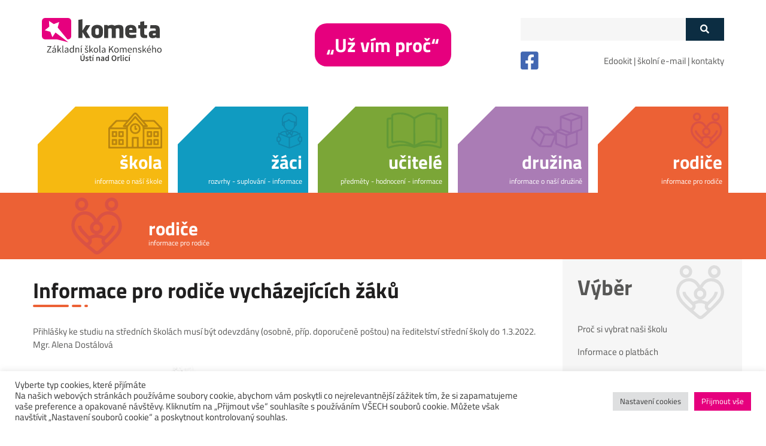

--- FILE ---
content_type: text/html; charset=UTF-8
request_url: https://uokome.cz/informace-pro-rodice-vychazejicich-zaku/
body_size: 17468
content:
<!DOCTYPE html>
<!-- BEGIN html -->
<html lang="cs">

<!-- BEGIN head -->
<head>
    <meta charset="UTF-8">
    <meta name="format-detection" content="telephone=no">
    <meta name="viewport"
          content="width=device-width, height=device-height, initial-scale=1.0, maximum-scale=1.0, user-scalable=0">
    <meta name="keywords" content="Komenského,Ústí nad Orlicí,základní škola,zš, vzdělávání">
    <meta name="description" content="Základní Škola Komenského - Ústí nad Orlicí">
    <meta http-equiv="X-UA-Compatible" content="IE=Edge">
    <meta name="author" content="OG Soft s.r.o.">

    <title>Informace pro rodiče vycházejících žáků &#8211; KOMETA</title>
<meta name='robots' content='max-image-preview:large' />
<link rel='dns-prefetch' href='//cdnjs.cloudflare.com' />
<link rel='dns-prefetch' href='//s.w.org' />
<link rel="alternate" type="application/rss+xml" title="KOMETA &raquo; RSS zdroj" href="https://uokome.cz/feed/" />
<link rel="alternate" type="application/rss+xml" title="KOMETA &raquo; RSS komentářů" href="https://uokome.cz/comments/feed/" />
<link rel="alternate" type="application/rss+xml" title="KOMETA &raquo; RSS komentářů pro Informace pro rodiče vycházejících žáků" href="https://uokome.cz/informace-pro-rodice-vychazejicich-zaku/feed/" />
<script type="text/javascript">
window._wpemojiSettings = {"baseUrl":"https:\/\/s.w.org\/images\/core\/emoji\/13.1.0\/72x72\/","ext":".png","svgUrl":"https:\/\/s.w.org\/images\/core\/emoji\/13.1.0\/svg\/","svgExt":".svg","source":{"concatemoji":"https:\/\/uokome.cz\/wp-includes\/js\/wp-emoji-release.min.js?ver=5.9.1.1704465083"}};
/*! This file is auto-generated */
!function(e,a,t){var n,r,o,i=a.createElement("canvas"),p=i.getContext&&i.getContext("2d");function s(e,t){var a=String.fromCharCode;p.clearRect(0,0,i.width,i.height),p.fillText(a.apply(this,e),0,0);e=i.toDataURL();return p.clearRect(0,0,i.width,i.height),p.fillText(a.apply(this,t),0,0),e===i.toDataURL()}function c(e){var t=a.createElement("script");t.src=e,t.defer=t.type="text/javascript",a.getElementsByTagName("head")[0].appendChild(t)}for(o=Array("flag","emoji"),t.supports={everything:!0,everythingExceptFlag:!0},r=0;r<o.length;r++)t.supports[o[r]]=function(e){if(!p||!p.fillText)return!1;switch(p.textBaseline="top",p.font="600 32px Arial",e){case"flag":return s([127987,65039,8205,9895,65039],[127987,65039,8203,9895,65039])?!1:!s([55356,56826,55356,56819],[55356,56826,8203,55356,56819])&&!s([55356,57332,56128,56423,56128,56418,56128,56421,56128,56430,56128,56423,56128,56447],[55356,57332,8203,56128,56423,8203,56128,56418,8203,56128,56421,8203,56128,56430,8203,56128,56423,8203,56128,56447]);case"emoji":return!s([10084,65039,8205,55357,56613],[10084,65039,8203,55357,56613])}return!1}(o[r]),t.supports.everything=t.supports.everything&&t.supports[o[r]],"flag"!==o[r]&&(t.supports.everythingExceptFlag=t.supports.everythingExceptFlag&&t.supports[o[r]]);t.supports.everythingExceptFlag=t.supports.everythingExceptFlag&&!t.supports.flag,t.DOMReady=!1,t.readyCallback=function(){t.DOMReady=!0},t.supports.everything||(n=function(){t.readyCallback()},a.addEventListener?(a.addEventListener("DOMContentLoaded",n,!1),e.addEventListener("load",n,!1)):(e.attachEvent("onload",n),a.attachEvent("onreadystatechange",function(){"complete"===a.readyState&&t.readyCallback()})),(n=t.source||{}).concatemoji?c(n.concatemoji):n.wpemoji&&n.twemoji&&(c(n.twemoji),c(n.wpemoji)))}(window,document,window._wpemojiSettings);
</script>
<style type="text/css">
img.wp-smiley,
img.emoji {
	display: inline !important;
	border: none !important;
	box-shadow: none !important;
	height: 1em !important;
	width: 1em !important;
	margin: 0 0.07em !important;
	vertical-align: -0.1em !important;
	background: none !important;
	padding: 0 !important;
}
</style>
	<link rel='stylesheet' id='wp-block-library-css'  href='https://uokome.cz/wp-includes/css/dist/block-library/style.min.css?ver=5.9.1.1704465083' type='text/css' media='all' />
<style id='global-styles-inline-css' type='text/css'>
body{--wp--preset--color--black: #000000;--wp--preset--color--cyan-bluish-gray: #abb8c3;--wp--preset--color--white: #ffffff;--wp--preset--color--pale-pink: #f78da7;--wp--preset--color--vivid-red: #cf2e2e;--wp--preset--color--luminous-vivid-orange: #ff6900;--wp--preset--color--luminous-vivid-amber: #fcb900;--wp--preset--color--light-green-cyan: #7bdcb5;--wp--preset--color--vivid-green-cyan: #00d084;--wp--preset--color--pale-cyan-blue: #8ed1fc;--wp--preset--color--vivid-cyan-blue: #0693e3;--wp--preset--color--vivid-purple: #9b51e0;--wp--preset--gradient--vivid-cyan-blue-to-vivid-purple: linear-gradient(135deg,rgba(6,147,227,1) 0%,rgb(155,81,224) 100%);--wp--preset--gradient--light-green-cyan-to-vivid-green-cyan: linear-gradient(135deg,rgb(122,220,180) 0%,rgb(0,208,130) 100%);--wp--preset--gradient--luminous-vivid-amber-to-luminous-vivid-orange: linear-gradient(135deg,rgba(252,185,0,1) 0%,rgba(255,105,0,1) 100%);--wp--preset--gradient--luminous-vivid-orange-to-vivid-red: linear-gradient(135deg,rgba(255,105,0,1) 0%,rgb(207,46,46) 100%);--wp--preset--gradient--very-light-gray-to-cyan-bluish-gray: linear-gradient(135deg,rgb(238,238,238) 0%,rgb(169,184,195) 100%);--wp--preset--gradient--cool-to-warm-spectrum: linear-gradient(135deg,rgb(74,234,220) 0%,rgb(151,120,209) 20%,rgb(207,42,186) 40%,rgb(238,44,130) 60%,rgb(251,105,98) 80%,rgb(254,248,76) 100%);--wp--preset--gradient--blush-light-purple: linear-gradient(135deg,rgb(255,206,236) 0%,rgb(152,150,240) 100%);--wp--preset--gradient--blush-bordeaux: linear-gradient(135deg,rgb(254,205,165) 0%,rgb(254,45,45) 50%,rgb(107,0,62) 100%);--wp--preset--gradient--luminous-dusk: linear-gradient(135deg,rgb(255,203,112) 0%,rgb(199,81,192) 50%,rgb(65,88,208) 100%);--wp--preset--gradient--pale-ocean: linear-gradient(135deg,rgb(255,245,203) 0%,rgb(182,227,212) 50%,rgb(51,167,181) 100%);--wp--preset--gradient--electric-grass: linear-gradient(135deg,rgb(202,248,128) 0%,rgb(113,206,126) 100%);--wp--preset--gradient--midnight: linear-gradient(135deg,rgb(2,3,129) 0%,rgb(40,116,252) 100%);--wp--preset--duotone--dark-grayscale: url('#wp-duotone-dark-grayscale');--wp--preset--duotone--grayscale: url('#wp-duotone-grayscale');--wp--preset--duotone--purple-yellow: url('#wp-duotone-purple-yellow');--wp--preset--duotone--blue-red: url('#wp-duotone-blue-red');--wp--preset--duotone--midnight: url('#wp-duotone-midnight');--wp--preset--duotone--magenta-yellow: url('#wp-duotone-magenta-yellow');--wp--preset--duotone--purple-green: url('#wp-duotone-purple-green');--wp--preset--duotone--blue-orange: url('#wp-duotone-blue-orange');--wp--preset--font-size--small: 13px;--wp--preset--font-size--medium: 20px;--wp--preset--font-size--large: 36px;--wp--preset--font-size--x-large: 42px;}.has-black-color{color: var(--wp--preset--color--black) !important;}.has-cyan-bluish-gray-color{color: var(--wp--preset--color--cyan-bluish-gray) !important;}.has-white-color{color: var(--wp--preset--color--white) !important;}.has-pale-pink-color{color: var(--wp--preset--color--pale-pink) !important;}.has-vivid-red-color{color: var(--wp--preset--color--vivid-red) !important;}.has-luminous-vivid-orange-color{color: var(--wp--preset--color--luminous-vivid-orange) !important;}.has-luminous-vivid-amber-color{color: var(--wp--preset--color--luminous-vivid-amber) !important;}.has-light-green-cyan-color{color: var(--wp--preset--color--light-green-cyan) !important;}.has-vivid-green-cyan-color{color: var(--wp--preset--color--vivid-green-cyan) !important;}.has-pale-cyan-blue-color{color: var(--wp--preset--color--pale-cyan-blue) !important;}.has-vivid-cyan-blue-color{color: var(--wp--preset--color--vivid-cyan-blue) !important;}.has-vivid-purple-color{color: var(--wp--preset--color--vivid-purple) !important;}.has-black-background-color{background-color: var(--wp--preset--color--black) !important;}.has-cyan-bluish-gray-background-color{background-color: var(--wp--preset--color--cyan-bluish-gray) !important;}.has-white-background-color{background-color: var(--wp--preset--color--white) !important;}.has-pale-pink-background-color{background-color: var(--wp--preset--color--pale-pink) !important;}.has-vivid-red-background-color{background-color: var(--wp--preset--color--vivid-red) !important;}.has-luminous-vivid-orange-background-color{background-color: var(--wp--preset--color--luminous-vivid-orange) !important;}.has-luminous-vivid-amber-background-color{background-color: var(--wp--preset--color--luminous-vivid-amber) !important;}.has-light-green-cyan-background-color{background-color: var(--wp--preset--color--light-green-cyan) !important;}.has-vivid-green-cyan-background-color{background-color: var(--wp--preset--color--vivid-green-cyan) !important;}.has-pale-cyan-blue-background-color{background-color: var(--wp--preset--color--pale-cyan-blue) !important;}.has-vivid-cyan-blue-background-color{background-color: var(--wp--preset--color--vivid-cyan-blue) !important;}.has-vivid-purple-background-color{background-color: var(--wp--preset--color--vivid-purple) !important;}.has-black-border-color{border-color: var(--wp--preset--color--black) !important;}.has-cyan-bluish-gray-border-color{border-color: var(--wp--preset--color--cyan-bluish-gray) !important;}.has-white-border-color{border-color: var(--wp--preset--color--white) !important;}.has-pale-pink-border-color{border-color: var(--wp--preset--color--pale-pink) !important;}.has-vivid-red-border-color{border-color: var(--wp--preset--color--vivid-red) !important;}.has-luminous-vivid-orange-border-color{border-color: var(--wp--preset--color--luminous-vivid-orange) !important;}.has-luminous-vivid-amber-border-color{border-color: var(--wp--preset--color--luminous-vivid-amber) !important;}.has-light-green-cyan-border-color{border-color: var(--wp--preset--color--light-green-cyan) !important;}.has-vivid-green-cyan-border-color{border-color: var(--wp--preset--color--vivid-green-cyan) !important;}.has-pale-cyan-blue-border-color{border-color: var(--wp--preset--color--pale-cyan-blue) !important;}.has-vivid-cyan-blue-border-color{border-color: var(--wp--preset--color--vivid-cyan-blue) !important;}.has-vivid-purple-border-color{border-color: var(--wp--preset--color--vivid-purple) !important;}.has-vivid-cyan-blue-to-vivid-purple-gradient-background{background: var(--wp--preset--gradient--vivid-cyan-blue-to-vivid-purple) !important;}.has-light-green-cyan-to-vivid-green-cyan-gradient-background{background: var(--wp--preset--gradient--light-green-cyan-to-vivid-green-cyan) !important;}.has-luminous-vivid-amber-to-luminous-vivid-orange-gradient-background{background: var(--wp--preset--gradient--luminous-vivid-amber-to-luminous-vivid-orange) !important;}.has-luminous-vivid-orange-to-vivid-red-gradient-background{background: var(--wp--preset--gradient--luminous-vivid-orange-to-vivid-red) !important;}.has-very-light-gray-to-cyan-bluish-gray-gradient-background{background: var(--wp--preset--gradient--very-light-gray-to-cyan-bluish-gray) !important;}.has-cool-to-warm-spectrum-gradient-background{background: var(--wp--preset--gradient--cool-to-warm-spectrum) !important;}.has-blush-light-purple-gradient-background{background: var(--wp--preset--gradient--blush-light-purple) !important;}.has-blush-bordeaux-gradient-background{background: var(--wp--preset--gradient--blush-bordeaux) !important;}.has-luminous-dusk-gradient-background{background: var(--wp--preset--gradient--luminous-dusk) !important;}.has-pale-ocean-gradient-background{background: var(--wp--preset--gradient--pale-ocean) !important;}.has-electric-grass-gradient-background{background: var(--wp--preset--gradient--electric-grass) !important;}.has-midnight-gradient-background{background: var(--wp--preset--gradient--midnight) !important;}.has-small-font-size{font-size: var(--wp--preset--font-size--small) !important;}.has-medium-font-size{font-size: var(--wp--preset--font-size--medium) !important;}.has-large-font-size{font-size: var(--wp--preset--font-size--large) !important;}.has-x-large-font-size{font-size: var(--wp--preset--font-size--x-large) !important;}
</style>
<link rel='stylesheet' id='cookie-law-info-css'  href='https://uokome.cz/wp-content/plugins/cookie-law-info/public/css/cookie-law-info-public.css?ver=2.1.1.1704465083' type='text/css' media='all' />
<link rel='stylesheet' id='cookie-law-info-gdpr-css'  href='https://uokome.cz/wp-content/plugins/cookie-law-info/public/css/cookie-law-info-gdpr.css?ver=2.1.1.1704465083' type='text/css' media='all' />
<link rel='stylesheet' id='mu-teacher-styles-css'  href='https://uokome.cz/wp-content/plugins/og-medailonky-ucitelu/assets/style.css?ver=1.0.1704465083' type='text/css' media='all' />
<link rel='stylesheet' id='widgetopts-styles-css'  href='https://uokome.cz/wp-content/plugins/widget-options/assets/css/widget-options.css?ver=1704465083' type='text/css' media='all' />
<link rel='stylesheet' id='bootstrap-css'  href='https://uokome.cz/wp-content/themes/uokome-theme/assets/css/bootstrap.min.css?ver=5.9.1.1704465083' type='text/css' media='all' />
<link rel='stylesheet' id='style-default-css'  href='https://uokome.cz/wp-content/themes/uokome-theme/assets/css/style-default.css?ver=5.9.1.1704465083' type='text/css' media='all' />
<link rel='stylesheet' id='header-css'  href='https://uokome.cz/wp-content/themes/uokome-theme/assets/css/components/header.css?ver=5.9.1.1704465083' type='text/css' media='all' />
<link rel='stylesheet' id='footer-css'  href='https://uokome.cz/wp-content/themes/uokome-theme/assets/css/components/footer.css?ver=5.9.1.1704465083' type='text/css' media='all' />
<link rel='stylesheet' id='button-css'  href='https://uokome.cz/wp-content/themes/uokome-theme/assets/css/components/button.css?ver=5.9.1.1704465083' type='text/css' media='all' />
<link rel='stylesheet' id='page-css'  href='https://uokome.cz/wp-content/themes/uokome-theme/assets/css/components/page.css?ver=5.9.1.1704465083' type='text/css' media='all' />
<link rel='stylesheet' id='post-css'  href='https://uokome.cz/wp-content/themes/uokome-theme/assets/css/components/post.css?ver=5.9.1.1704465083' type='text/css' media='all' />
<link rel='stylesheet' id='form-css'  href='https://uokome.cz/wp-content/themes/uokome-theme/assets/css/components/form.css?ver=5.9.1.1704465083' type='text/css' media='all' />
<link rel='stylesheet' id='typo-css'  href='https://uokome.cz/wp-content/themes/uokome-theme/assets/css/components/typo.css?ver=5.9.1.1704465083' type='text/css' media='all' />
<link rel='stylesheet' id='error-css'  href='https://uokome.cz/wp-content/themes/uokome-theme/assets/css/components/error.css?ver=5.9.1.1704465083' type='text/css' media='all' />
<link rel='stylesheet' id='event-css'  href='https://uokome.cz/wp-content/themes/uokome-theme/assets/css/components/event.css?ver=5.9.1.1704465083' type='text/css' media='all' />
<link rel='stylesheet' id='homepage-css'  href='https://uokome.cz/wp-content/themes/uokome-theme/assets/css/components/homepage.css?ver=5.9.1.1704465083' type='text/css' media='all' />
<link rel='stylesheet' id='owl-custom-css'  href='https://uokome.cz/wp-content/themes/uokome-theme/assets/css/components/owl-custom.css?ver=5.9.1.1704465083' type='text/css' media='all' />
<link rel='stylesheet' id='font-awesome-css'  href='https://cdnjs.cloudflare.com/ajax/libs/font-awesome/5.14.0/css/all.min.css?ver=5.9.1.1704465083' type='text/css' media='all' />
<link rel='stylesheet' id='owl-carousel-css'  href='https://uokome.cz/wp-content/plugins/owl-carousel2/dist/assets/owl.carousel.css?ver=5.9.1.1704465083' type='text/css' media='all' />
<link rel='stylesheet' id='owl-carousel-theme-css'  href='https://uokome.cz/wp-content/plugins/owl-carousel2/dist/assets/owl.theme.default.css?ver=5.9.1.1704465083' type='text/css' media='all' />
<script type='text/javascript' src='https://uokome.cz/wp-includes/js/jquery/jquery.min.js?ver=3.6.0.1704465083' id='jquery-core-js'></script>
<script type='text/javascript' src='https://uokome.cz/wp-includes/js/jquery/jquery-migrate.min.js?ver=3.3.2.1704465083' id='jquery-migrate-js'></script>
<script type='text/javascript' id='cookie-law-info-js-extra'>
/* <![CDATA[ */
var Cli_Data = {"nn_cookie_ids":[],"cookielist":[],"non_necessary_cookies":[],"ccpaEnabled":"","ccpaRegionBased":"","ccpaBarEnabled":"","strictlyEnabled":["necessary","obligatoire"],"ccpaType":"gdpr","js_blocking":"1","custom_integration":"","triggerDomRefresh":"","secure_cookies":""};
var cli_cookiebar_settings = {"animate_speed_hide":"500","animate_speed_show":"500","background":"#FFF","border":"#b1a6a6c2","border_on":"","button_1_button_colour":"#e6007e","button_1_button_hover":"#b80065","button_1_link_colour":"#fff","button_1_as_button":"1","button_1_new_win":"","button_2_button_colour":"#333","button_2_button_hover":"#292929","button_2_link_colour":"#444","button_2_as_button":"","button_2_hidebar":"","button_3_button_colour":"#dedfe0","button_3_button_hover":"#b2b2b3","button_3_link_colour":"#333333","button_3_as_button":"1","button_3_new_win":"","button_4_button_colour":"#dedfe0","button_4_button_hover":"#b2b2b3","button_4_link_colour":"#333333","button_4_as_button":"1","button_7_button_colour":"#e6007e","button_7_button_hover":"#b80065","button_7_link_colour":"#fff","button_7_as_button":"1","button_7_new_win":"","font_family":"inherit","header_fix":"","notify_animate_hide":"1","notify_animate_show":"","notify_div_id":"#cookie-law-info-bar","notify_position_horizontal":"right","notify_position_vertical":"bottom","scroll_close":"","scroll_close_reload":"","accept_close_reload":"","reject_close_reload":"","showagain_tab":"","showagain_background":"#fff","showagain_border":"#000","showagain_div_id":"#cookie-law-info-again","showagain_x_position":"100px","text":"#333333","show_once_yn":"","show_once":"10000","logging_on":"","as_popup":"","popup_overlay":"1","bar_heading_text":"","cookie_bar_as":"banner","popup_showagain_position":"bottom-right","widget_position":"left"};
var log_object = {"ajax_url":"https:\/\/uokome.cz\/wp-admin\/admin-ajax.php"};
/* ]]> */
</script>
<script type='text/javascript' src='https://uokome.cz/wp-content/plugins/cookie-law-info/public/js/cookie-law-info-public.js?ver=2.1.1.1704465083' id='cookie-law-info-js'></script>
<link rel="https://api.w.org/" href="https://uokome.cz/wp-json/" /><link rel="alternate" type="application/json" href="https://uokome.cz/wp-json/wp/v2/posts/1948" /><link rel="EditURI" type="application/rsd+xml" title="RSD" href="https://uokome.cz/xmlrpc.php?rsd" />
<link rel="wlwmanifest" type="application/wlwmanifest+xml" href="https://uokome.cz/wp-includes/wlwmanifest.xml" /> 
<meta name="generator" content="WordPress 5.9.1" />
<link rel="canonical" href="https://uokome.cz/informace-pro-rodice-vychazejicich-zaku/" />
<link rel='shortlink' href='https://uokome.cz/?p=1948' />
<link rel="alternate" type="application/json+oembed" href="https://uokome.cz/wp-json/oembed/1.0/embed?url=https%3A%2F%2Fuokome.cz%2Finformace-pro-rodice-vychazejicich-zaku%2F" />
<link rel="alternate" type="text/xml+oembed" href="https://uokome.cz/wp-json/oembed/1.0/embed?url=https%3A%2F%2Fuokome.cz%2Finformace-pro-rodice-vychazejicich-zaku%2F&#038;format=xml" />
<link rel="icon" href="https://uokome.cz/wp-content/uploads/2021/06/cropped-logo-1-32x32.png" sizes="32x32" />
<link rel="icon" href="https://uokome.cz/wp-content/uploads/2021/06/cropped-logo-1-192x192.png" sizes="192x192" />
<link rel="apple-touch-icon" href="https://uokome.cz/wp-content/uploads/2021/06/cropped-logo-1-180x180.png" />
<meta name="msapplication-TileImage" content="https://uokome.cz/wp-content/uploads/2021/06/cropped-logo-1-270x270.png" />

</head>
<!-- END head -->
<body data-rsssl=1>
<a href="#page-content" class="blind-friendly-nav" title="Přejít na obsah">Přejít na obsah</a>
<section id="header-top">
    <div class="container top-header-margin">
        <div class="row">
            <div class="col-md-12 col-xl-4 header-1-block">
                <a href="https://uokome.cz/">
                    <img src="https://uokome.cz/wp-content/themes/uokome-theme/assets/images/uokome-logo.svg"
                         class="header-top-logo" alt="Logo školy">
                </a>
                <button class="navbar-toggler d-xl-none" type="button" data-toggle="collapse" data-target="#navbarNav"
                        aria-controls="navbarNav" aria-expanded="false" aria-label="Toggle navigation">
                    <span class="navbar-ico"></span>
                    <span class="navbar-ico"></span>
                    <span class="navbar-ico"></span>
                    <span class="navbar-menu-text">Menu</span>
                </button>
            </div>
            <div class="col-4 d-none d-xl-block align-self-center text-center">
				<h3 class="m-0">
						<a class="header-link" href="https://uokome.cz/skola/svp-skoly/">„Už vím proč“</a>
				</h3>
                <img src="https://uokome.cz/wp-content/themes/uokome-theme/assets/images/skola-pro-zivot.png"
                     class="header-top-logo-2 d-none" alt="Logo škola pro život">
            </div>
            <div class="col-4 d-none d-xl-block header-3-block">
                <div class="mb-3">
                    <form role="search" method="get" id="search"
      class="search-form" action="https://uokome.cz/">
    <div class="search-form-box">
        <label class="screen-reader-text" for="search"></label>
        <div class="input-group">
            <input type="text" class="form-control input-search" aria-label="Políčko vyhledávání" required="required" title="Vyhledávání na stránce"
                   value="" name="s">
            <div class="input-group-append">
                <button type="submit"  class="full-search-submit" aria-label="Tlačítko vyhledat">
                <i class="fas fa-search"></i>
                </button>
            </div>
        </div>
    </div>
</form>

                </div>
                <div class="row">
                <div class="col-3" style="text-align: left;
    margin-left: 20px;">
                <a href="https://www.facebook.com/uokome/"><i class="fab fa-facebook-square" style="font-size: 34px; color: #4267B2"></i></a>
                </div>
                <div class="col mg-auto">
                <a href="https://uokome-login.edookit.net/">Edookit</a> | <a href="https://mail.google.com/mail/u/0/#inbox">školní e-mail</a> | <a href="https://uokome.cz/skola/kontakty/">kontakty</a>
                </div>
                    
                </div>
            </div>
        </div>
    </div>
</section>

<section id="header-navbar">
    <nav class="navbar navbar-expand-xl navbar-light">
        <div class="container container-menu">
            <div class="collapse navbar-collapse" id="navbarNav">
                <!--<div class="mobile-main-quick-box d-xl-none text-right">
                    <a href="#">známky</a> | <a href="#">obědy</a> | <a href="#">kontakty</a>
                </div> -->
                <div class="mobile-main-quick-box d-xl-none row">
                    <div class="col-2">
                        <a href="https://www.facebook.com/uokome/"><i class="fab fa-facebook-square" style="font-size: 34px; color: #4267B2"></i></a>
                    </div>
                    <div class="col text-right p-0">
                        <a href="https://uokome-login.edookit.net/">Edookit</a> | <a href="https://mail.google.com/mail/u/0/#inbox">školní e-mail</a> | <a href="https://uokome.cz/skola/kontakty/">kontakty</a>
                    </div>
                    
                </div>
                
                <ul class="navbar-nav w-100">
                                            <li class="nav-item dropdown w-100 pos-static">
                            <a class="nav-link nav-link-menu" href="#" role="button"
                               data-toggle="dropdown"
                               aria-expanded="false" aria-label="Menu - kategorie škola">

                                <div class="d-none d-xl-block triangle-menu-topleft">

                                </div>

                                <div class="main-menu-item" style="background-color: #f6b911">
                                    <div class="main-menu-pic main-menu-pic-1">
                                        <img src="https://uokome.cz/wp-content/plugins/og-menu/assets/images/header-icon/1.svg" class="main-menu-icon"
                                             alt="Ikonka škola"/>
                                    </div>
                                    <div class="main-menu-name">
                                        škola                                    </div>
                                    <div class="main-menu-text">
                                        informace o naší škole                                    </div>
                                </div>
                            </a>
                            <div class="dropdown-menu dropdown-menu-custom dropdown-menu-1 w-100">
                                <div class="container p-m-0 mb-20-desktop">
                                    <div class="row row-menu">
                                        <div class="col-md-6 col-xl-3 pt-20 d-none d-xl-block">
                                            <div class="sub-menu-image-div">
                                                <div class="triangle-sub-menu-1 border-top-color-1">

                                                </div>
                                                <div class="triangle-sub-menu-2 border-bottom-color-1">

                                                </div>
                                                <span class='dot background-color-1' style='left: -10px; bottom: -10px'></span><span class='dot background-color-1' style='left: -10px; bottom: 4px'></span><span class='dot background-color-1' style='left: -10px; bottom: 18px'></span><span class='dot background-color-1' style='left: -10px; bottom: 32px'></span><span class='dot background-color-1' style='left: -10px; bottom: 46px'></span><span class='dot background-color-1' style='left: -10px; bottom: 60px'></span><span class='dot background-color-1' style='left: -10px; bottom: 74px'></span><span class='dot background-color-1' style='bottom: -10px; left: -10px'></span><span class='dot background-color-1' style='bottom: -10px; left: 4px'></span><span class='dot background-color-1' style='bottom: -10px; left: 18px'></span><span class='dot background-color-1' style='bottom: -10px; left: 32px'></span><span class='dot background-color-1' style='bottom: -10px; left: 46px'></span><span class='dot background-color-1' style='bottom: -10px; left: 60px'></span><span class='dot background-color-1' style='bottom: -10px; left: 74px'></span><span class='dot background-color-1' style='bottom: -10px; left: 88px'></span>
                                                <img class="sub-menu-image" src="https://uokome.cz/wp-content/themes/uokome-theme/assets/images/classroom.jpg"
                                                     alt="Obrázek třídy">

                                            </div>
                                            <div class="sub-menu-head-text">
                                                <h2 class="h2-sub-menu font-color-1">škola</h2>
                                            </div>
                                            <div class="sub-menu-info-text">
                                                <strong>Už vím proč</strong> je název jednotného vzdělávacího plánu naší školy. Navštěvují ji žáci z Ústí a okolí. I. stupeň - Malá Kometa + družina se nachází v ulici Na Štěpnici 300, II. stupeň - Velká Kometa a ředitelství školy je v ulici Komenského 11.                                            </div>
                                        </div>
                                        <div class="col-md-12 col-xl-2 menu-item-mobile-align p-0 background-color-mobile-1">
                                            <div class="triangle-down border-top-color-1 pb-25 triangle-mobile-align d-none d-xl-block">

                                            </div>
                                                                                            <!-- hover na a -->
                                                <a class="dropdown-item dropdown-item-1"
                                                   href=" https://uokome.cz/skola/o-skole/">
                                                    Informace o škole                                                </a>
                                                                                                <!-- hover na a -->
                                                <a class="dropdown-item dropdown-item-1"
                                                   href=" https://uokome.cz/skola/zapisky-reditele/">
                                                    Zápisky ředitele                                                </a>
                                                                                                <!-- hover na a -->
                                                <a class="dropdown-item dropdown-item-1"
                                                   href=" https://uokome.cz/skola/kontakty/">
                                                    Kontakty                                                </a>
                                                                                                <!-- hover na a -->
                                                <a class="dropdown-item dropdown-item-1"
                                                   href=" https://uokome.cz/skola/uredni-deska/">
                                                    Úřední deska                                                </a>
                                                                                                <!-- hover na a -->
                                                <a class="dropdown-item dropdown-item-1"
                                                   href=" https://uokome.cz/skola/volna-pracovni-pozice/">
                                                    Volné pracovní pozice                                                </a>
                                                                                                <!-- hover na a -->
                                                <a class="dropdown-item dropdown-item-1"
                                                   href=" https://uokome.cz/skola/formulare/">
                                                    Formuláře                                                </a>
                                                                                                <!-- hover na a -->
                                                <a class="dropdown-item dropdown-item-1"
                                                   href=" https://uokome.cz/skola/dokumenty-skoly/">
                                                    Dokumenty školy                                                </a>
                                                                                                <!-- hover na a -->
                                                <a class="dropdown-item dropdown-item-1"
                                                   href=" https://uokome.cz/skola/svp-skoly/">
                                                    ŠVP školy                                                </a>
                                                                                                <!-- hover na a -->
                                                <a class="dropdown-item dropdown-item-1"
                                                   href=" https://uokome.cz/skola/organizace-skolniho-roku/">
                                                    Organizace školního roku                                                </a>
                                                                                                <!-- hover na a -->
                                                <a class="dropdown-item dropdown-item-1"
                                                   href=" https://uokome.cz/skola/ucebni-plan/">
                                                    Učební plán                                                </a>
                                                                                                <!-- hover na a -->
                                                <a class="dropdown-item dropdown-item-1"
                                                   href=" https://uokome.cz/skola/skolska-rada/">
                                                    Školská rada                                                </a>
                                                                                                <!-- hover na a -->
                                                <a class="dropdown-item dropdown-item-1"
                                                   href=" https://uokome.cz/skola/projektyeu/">
                                                    Projekty EU                                                </a>
                                                                                                <!-- hover na a -->
                                                <a class="dropdown-item dropdown-item-1"
                                                   href=" https://uokome.cz/skola/sponzori-a-partneri-nasi-skoly/">
                                                    Partneři naší školy                                                </a>
                                                                                        </div>
                                        <div class="col-7 pt-20 d-none d-xl-block">
                                            <div class="sub-menu-posts">
                                                
                                                
                                                                                                                <div class="sub-menu-post">
                                                            <div class="container">
                                                                <div class="row">
                                                                    <div class="sub-menu-post-image-div">
                                                                        <div class="triangle-sub-menu-post border-top-color-1">

                                                                        </div>
                                                                        <a href="https://uokome.cz/zapisky-z-reditelskeho-deniku-no-17-2/"><img
                                                                                    class="image-fit school-post-image"
                                                                                    src="https://uokome.cz/wp-content/uploads/2026/01/rs4.jpg"
                                                                                    alt="Ukázkový obrázek příspěvku"></a>
                                                                    </div>
                                                                    <div class="col">
                                                                        <h4 class="h4-sub-menu-post-title"><a
                                                                                    href="https://uokome.cz/zapisky-z-reditelskeho-deniku-no-17-2/">Zápisky z ředitelského deníku No. 17</a>
                                                                        </h4>
                                                                        <hr class="hr-post-box background-color-1">

                                                                        <a href="https://uokome.cz/zapisky-z-reditelskeho-deniku-no-17-2/">
                                                                            <div class="sub-menu-post-text">
                                                                                Nový rok začal úplně super. Po dlouhých zimních prázdninách jsme si opravdu všichni odpočinuli a s chutí se zase vrhli&hellip;                                                                            </div>
                                                                            <div class="sub-menu-post-read-more">
                                                                                <b>číst více ></b>
                                                                            </div>
                                                                        </a>

                                                                        <div class="container uokome-post-author-box">
                                                                            <div class="row">
                                                                                <div class="mg-tb-auto">
                                                                                    <img alt='Avatar autora příspěvku' src='https://secure.gravatar.com/avatar/97a66ccc600323dd5ca44e50ae7190c8?s=27&#038;d=mm&#038;r=g' srcset='https://secure.gravatar.com/avatar/97a66ccc600323dd5ca44e50ae7190c8?s=54&#038;d=mm&#038;r=g 2x' class='avatar avatar-27 photo' height='27' width='27' loading='lazy'/>                                                                                </div>
                                                                                <div class="uokome-post-author">
                                                                                    <div class="uokome-post-author-name">
                                                                                                                                                                                <b>Blanka Sychrová</b></div>
                                                                                    <div class="uokome-post-author-info">Učitel</div>

                                                                                </div>
                                                                            </div>
                                                                        </div>


                                                                    </div>
                                                                </div>
                                                            </div>
                                                        </div>

                                                        
                                                                                                                <div class="sub-menu-post">
                                                            <div class="container">
                                                                <div class="row">
                                                                    <div class="sub-menu-post-image-div">
                                                                        <div class="triangle-sub-menu-post border-top-color-1">

                                                                        </div>
                                                                        <a href="https://uokome.cz/zapisky-z-reditelskeho-deniku-no-15-16/"><img
                                                                                    class="image-fit school-post-image"
                                                                                    src="https://uokome.cz/wp-content/uploads/2025/12/493099796_1224708099440610_5608404951063655210_n.jpg"
                                                                                    alt="Ukázkový obrázek příspěvku"></a>
                                                                    </div>
                                                                    <div class="col">
                                                                        <h4 class="h4-sub-menu-post-title"><a
                                                                                    href="https://uokome.cz/zapisky-z-reditelskeho-deniku-no-15-16/">Zápisky z ředitelského deníku No. 15, 16</a>
                                                                        </h4>
                                                                        <hr class="hr-post-box background-color-1">

                                                                        <a href="https://uokome.cz/zapisky-z-reditelskeho-deniku-no-15-16/">
                                                                            <div class="sub-menu-post-text">
                                                                                Poslední dva týdny před Vánocemi utekly ve škole rychleji než kometa nad Betlémem. Kdybych neměl diář, myslel bych si, že&hellip;                                                                            </div>
                                                                            <div class="sub-menu-post-read-more">
                                                                                <b>číst více ></b>
                                                                            </div>
                                                                        </a>

                                                                        <div class="container uokome-post-author-box">
                                                                            <div class="row">
                                                                                <div class="mg-tb-auto">
                                                                                    <img alt='Avatar autora příspěvku' src='https://secure.gravatar.com/avatar/97a66ccc600323dd5ca44e50ae7190c8?s=27&#038;d=mm&#038;r=g' srcset='https://secure.gravatar.com/avatar/97a66ccc600323dd5ca44e50ae7190c8?s=54&#038;d=mm&#038;r=g 2x' class='avatar avatar-27 photo' height='27' width='27' loading='lazy'/>                                                                                </div>
                                                                                <div class="uokome-post-author">
                                                                                    <div class="uokome-post-author-name">
                                                                                                                                                                                <b>Blanka Sychrová</b></div>
                                                                                    <div class="uokome-post-author-info">Učitel</div>

                                                                                </div>
                                                                            </div>
                                                                        </div>


                                                                    </div>
                                                                </div>
                                                            </div>
                                                        </div>

                                                                                                    </div>

                                        </div>
                                    </div>
                                </div>
                            </div>
                        </li>
                                                <li class="nav-item dropdown w-100 pos-static">
                            <a class="nav-link nav-link-menu" href="#" role="button"
                               data-toggle="dropdown"
                               aria-expanded="false" aria-label="Menu - kategorie žáci">

                                <div class="d-none d-xl-block triangle-menu-topleft">

                                </div>

                                <div class="main-menu-item" style="background-color: #109bc1">
                                    <div class="main-menu-pic main-menu-pic-2">
                                        <img src="https://uokome.cz/wp-content/plugins/og-menu/assets/images/header-icon/2.svg" class="main-menu-icon"
                                             alt="Ikonka žáci"/>
                                    </div>
                                    <div class="main-menu-name">
                                        žáci                                    </div>
                                    <div class="main-menu-text">
                                        rozvrhy - suplování - informace                                    </div>
                                </div>
                            </a>
                            <div class="dropdown-menu dropdown-menu-custom dropdown-menu-2 w-100">
                                <div class="container p-m-0 mb-20-desktop">
                                    <div class="row row-menu">
                                        <div class="col-md-6 col-xl-3 pt-20 d-none d-xl-block">
                                            <div class="sub-menu-image-div">
                                                <div class="triangle-sub-menu-1 border-top-color-2">

                                                </div>
                                                <div class="triangle-sub-menu-2 border-bottom-color-2">

                                                </div>
                                                <span class='dot background-color-2' style='left: -10px; bottom: -10px'></span><span class='dot background-color-2' style='left: -10px; bottom: 4px'></span><span class='dot background-color-2' style='left: -10px; bottom: 18px'></span><span class='dot background-color-2' style='left: -10px; bottom: 32px'></span><span class='dot background-color-2' style='left: -10px; bottom: 46px'></span><span class='dot background-color-2' style='left: -10px; bottom: 60px'></span><span class='dot background-color-2' style='left: -10px; bottom: 74px'></span><span class='dot background-color-2' style='bottom: -10px; left: -10px'></span><span class='dot background-color-2' style='bottom: -10px; left: 4px'></span><span class='dot background-color-2' style='bottom: -10px; left: 18px'></span><span class='dot background-color-2' style='bottom: -10px; left: 32px'></span><span class='dot background-color-2' style='bottom: -10px; left: 46px'></span><span class='dot background-color-2' style='bottom: -10px; left: 60px'></span><span class='dot background-color-2' style='bottom: -10px; left: 74px'></span><span class='dot background-color-2' style='bottom: -10px; left: 88px'></span>
                                                <img class="sub-menu-image" src="https://uokome.cz/wp-content/themes/uokome-theme/assets/images/classroom.jpg"
                                                     alt="Obrázek třídy">

                                            </div>
                                            <div class="sub-menu-head-text">
                                                <h2 class="h2-sub-menu font-color-2">žáci</h2>
                                            </div>
                                            <div class="sub-menu-info-text">
                                                Naši školu navštěvuje celkem cca 430 žáků ve věku od 6 do 15let. Řady našich žáků rozšiřují děti z okolních ZŠ - Ústí nad Orlicí, Kerhartice, Dlouhá Třebová, Orlické Podhůří - Říčky, Hnátnice, Řetová.                                            </div>
                                        </div>
                                        <div class="col-md-12 col-xl-2 menu-item-mobile-align p-0 background-color-mobile-2">
                                            <div class="triangle-down border-top-color-2 pb-25 triangle-mobile-align d-none d-xl-block">

                                            </div>
                                                                                            <!-- hover na a -->
                                                <a class="dropdown-item dropdown-item-2"
                                                   href=" https://uokome.cz/zaci/rozvrhy-trid/">
                                                    Zvonění, učebny a rozvrhy tříd                                                </a>
                                                                                                <!-- hover na a -->
                                                <a class="dropdown-item dropdown-item-2"
                                                   href=" https://uokome.cz/zaci/ukraina/">
                                                    Однокласники з України                                                </a>
                                                                                                <!-- hover na a -->
                                                <a class="dropdown-item dropdown-item-2"
                                                   href=" https://uokome.cz/zaci/uspechy-zaku/">
                                                    Úspěchy žáků                                                </a>
                                                                                                <!-- hover na a -->
                                                <a class="dropdown-item dropdown-item-2"
                                                   href=" https://uokome.cz/zaci/souteze/">
                                                    Soutěže a projekty                                                </a>
                                                                                                <!-- hover na a -->
                                                <a class="dropdown-item dropdown-item-2"
                                                   href=" https://uokome.cz/zaci/pevecke-sbory/">
                                                    Pěvecké sbory                                                </a>
                                                                                                <!-- hover na a -->
                                                <a class="dropdown-item dropdown-item-2"
                                                   href=" https://uokome.cz/zaci/krouzky/">
                                                    Kroužky                                                </a>
                                                                                                <!-- hover na a -->
                                                <a class="dropdown-item dropdown-item-2"
                                                   href=" https://uokome.cz/zaci/osobnosti-z-komety/">
                                                    Osobnosti z Komety                                                </a>
                                                                                        </div>
                                        <div class="col-7 pt-20 d-none d-xl-block">
                                            <div class="sub-menu-posts">
                                                
                                                
                                                                                                                <div class="sub-menu-post">
                                                            <div class="container">
                                                                <div class="row">
                                                                    <div class="sub-menu-post-image-div">
                                                                        <div class="triangle-sub-menu-post border-top-color-2">

                                                                        </div>
                                                                        <a href="https://uokome.cz/mlady-demosthenes-14-1-2025/"><img
                                                                                    class="image-fit school-post-image"
                                                                                    src="https://uokome.cz/wp-content/uploads/2026/01/WhatsApp-Image-2026-01-14-at-20.38.27-1.jpeg"
                                                                                    alt="Ukázkový obrázek příspěvku"></a>
                                                                    </div>
                                                                    <div class="col">
                                                                        <h4 class="h4-sub-menu-post-title"><a
                                                                                    href="https://uokome.cz/mlady-demosthenes-14-1-2025/">Mladý Demosthenes &#8211; 14. 1. 2025</a>
                                                                        </h4>
                                                                        <hr class="hr-post-box background-color-2">

                                                                        <a href="https://uokome.cz/mlady-demosthenes-14-1-2025/">
                                                                            <div class="sub-menu-post-text">
                                                                                Dnes se vybraní žáci 2. stupně zúčastnili školního kola řečnické soutěže Mladý Demosthenes. Porota neměla jednoduché rozhodování, všichni soutěžící předvedli&hellip;                                                                            </div>
                                                                            <div class="sub-menu-post-read-more">
                                                                                <b>číst více ></b>
                                                                            </div>
                                                                        </a>

                                                                        <div class="container uokome-post-author-box">
                                                                            <div class="row">
                                                                                <div class="mg-tb-auto">
                                                                                    <img alt='Avatar autora příspěvku' src='https://secure.gravatar.com/avatar/97a66ccc600323dd5ca44e50ae7190c8?s=27&#038;d=mm&#038;r=g' srcset='https://secure.gravatar.com/avatar/97a66ccc600323dd5ca44e50ae7190c8?s=54&#038;d=mm&#038;r=g 2x' class='avatar avatar-27 photo' height='27' width='27' loading='lazy'/>                                                                                </div>
                                                                                <div class="uokome-post-author">
                                                                                    <div class="uokome-post-author-name">
                                                                                                                                                                                <b>Blanka Sychrová</b></div>
                                                                                    <div class="uokome-post-author-info">Učitel</div>

                                                                                </div>
                                                                            </div>
                                                                        </div>


                                                                    </div>
                                                                </div>
                                                            </div>
                                                        </div>

                                                        
                                                                                                                <div class="sub-menu-post">
                                                            <div class="container">
                                                                <div class="row">
                                                                    <div class="sub-menu-post-image-div">
                                                                        <div class="triangle-sub-menu-post border-top-color-2">

                                                                        </div>
                                                                        <a href="https://uokome.cz/knihokoutek/"><img
                                                                                    class="image-fit school-post-image"
                                                                                    src="https://uokome.cz/wp-content/uploads/2026/01/IMG_8680.jpeg"
                                                                                    alt="Ukázkový obrázek příspěvku"></a>
                                                                    </div>
                                                                    <div class="col">
                                                                        <h4 class="h4-sub-menu-post-title"><a
                                                                                    href="https://uokome.cz/knihokoutek/">KNIHOKOUTEK</a>
                                                                        </h4>
                                                                        <hr class="hr-post-box background-color-2">

                                                                        <a href="https://uokome.cz/knihokoutek/">
                                                                            <div class="sub-menu-post-text">
                                                                                Na školní chodbě 1. stupně se objevilo něco nového. Je to KNIHOKOUTEK. Děti si v něm můžou o přestávce půjčit&hellip;                                                                            </div>
                                                                            <div class="sub-menu-post-read-more">
                                                                                <b>číst více ></b>
                                                                            </div>
                                                                        </a>

                                                                        <div class="container uokome-post-author-box">
                                                                            <div class="row">
                                                                                <div class="mg-tb-auto">
                                                                                    <img alt='Avatar autora příspěvku' src='https://secure.gravatar.com/avatar/97a66ccc600323dd5ca44e50ae7190c8?s=27&#038;d=mm&#038;r=g' srcset='https://secure.gravatar.com/avatar/97a66ccc600323dd5ca44e50ae7190c8?s=54&#038;d=mm&#038;r=g 2x' class='avatar avatar-27 photo' height='27' width='27' loading='lazy'/>                                                                                </div>
                                                                                <div class="uokome-post-author">
                                                                                    <div class="uokome-post-author-name">
                                                                                                                                                                                <b>Blanka Sychrová</b></div>
                                                                                    <div class="uokome-post-author-info">Učitel</div>

                                                                                </div>
                                                                            </div>
                                                                        </div>


                                                                    </div>
                                                                </div>
                                                            </div>
                                                        </div>

                                                                                                    </div>

                                        </div>
                                    </div>
                                </div>
                            </div>
                        </li>
                                                <li class="nav-item dropdown w-100 pos-static">
                            <a class="nav-link nav-link-menu" href="#" role="button"
                               data-toggle="dropdown"
                               aria-expanded="false" aria-label="Menu - kategorie učitelé">

                                <div class="d-none d-xl-block triangle-menu-topleft">

                                </div>

                                <div class="main-menu-item" style="background-color: #7ba637">
                                    <div class="main-menu-pic main-menu-pic-3">
                                        <img src="https://uokome.cz/wp-content/plugins/og-menu/assets/images/header-icon/3.svg" class="main-menu-icon"
                                             alt="Ikonka učitelé"/>
                                    </div>
                                    <div class="main-menu-name">
                                        učitelé                                    </div>
                                    <div class="main-menu-text">
                                        předměty - hodnocení - informace                                    </div>
                                </div>
                            </a>
                            <div class="dropdown-menu dropdown-menu-custom dropdown-menu-3 w-100">
                                <div class="container p-m-0 mb-20-desktop">
                                    <div class="row row-menu">
                                        <div class="col-md-6 col-xl-3 pt-20 d-none d-xl-block">
                                            <div class="sub-menu-image-div">
                                                <div class="triangle-sub-menu-1 border-top-color-3">

                                                </div>
                                                <div class="triangle-sub-menu-2 border-bottom-color-3">

                                                </div>
                                                <span class='dot background-color-3' style='left: -10px; bottom: -10px'></span><span class='dot background-color-3' style='left: -10px; bottom: 4px'></span><span class='dot background-color-3' style='left: -10px; bottom: 18px'></span><span class='dot background-color-3' style='left: -10px; bottom: 32px'></span><span class='dot background-color-3' style='left: -10px; bottom: 46px'></span><span class='dot background-color-3' style='left: -10px; bottom: 60px'></span><span class='dot background-color-3' style='left: -10px; bottom: 74px'></span><span class='dot background-color-3' style='bottom: -10px; left: -10px'></span><span class='dot background-color-3' style='bottom: -10px; left: 4px'></span><span class='dot background-color-3' style='bottom: -10px; left: 18px'></span><span class='dot background-color-3' style='bottom: -10px; left: 32px'></span><span class='dot background-color-3' style='bottom: -10px; left: 46px'></span><span class='dot background-color-3' style='bottom: -10px; left: 60px'></span><span class='dot background-color-3' style='bottom: -10px; left: 74px'></span><span class='dot background-color-3' style='bottom: -10px; left: 88px'></span>
                                                <img class="sub-menu-image" src="https://uokome.cz/wp-content/themes/uokome-theme/assets/images/classroom.jpg"
                                                     alt="Obrázek třídy">

                                            </div>
                                            <div class="sub-menu-head-text">
                                                <h2 class="h2-sub-menu font-color-3">učitelé</h2>
                                            </div>
                                            <div class="sub-menu-info-text">
                                                Ve školním roce 2024-2025 pracuje na naší škole - 35 učitelů, 9 asistentů pedagoga, 1 speciální pedagožka, 5 vychovatelek.                                            </div>
                                        </div>
                                        <div class="col-md-12 col-xl-2 menu-item-mobile-align p-0 background-color-mobile-3">
                                            <div class="triangle-down border-top-color-3 pb-25 triangle-mobile-align d-none d-xl-block">

                                            </div>
                                                                                            <!-- hover na a -->
                                                <a class="dropdown-item dropdown-item-3"
                                                   href=" https://uokome.cz/ucitele/hodnoceni-obecne/">
                                                    Hodnocení – obecné                                                </a>
                                                                                                <!-- hover na a -->
                                                <a class="dropdown-item dropdown-item-3"
                                                   href=" https://uokome.cz/ucitele/predmety/">
                                                    Předměty – představení                                                </a>
                                                                                                <!-- hover na a -->
                                                <a class="dropdown-item dropdown-item-3"
                                                   href=" https://uokome.cz/ucitele/projekty-dvpp/">
                                                    Vzdělávání ped. pracovníků                                                </a>
                                                                                                <!-- hover na a -->
                                                <a class="dropdown-item dropdown-item-3"
                                                   href=" https://uokome.cz/ucitele/vychovny-poradce/">
                                                    Výchovné poradenství                                                </a>
                                                                                                <!-- hover na a -->
                                                <a class="dropdown-item dropdown-item-3"
                                                   href=" https://uokome.cz/ucitele/metodik-prevence/">
                                                    Metodik prevence                                                </a>
                                                                                                <!-- hover na a -->
                                                <a class="dropdown-item dropdown-item-3"
                                                   href=" https://uokome.cz/ucitele/specialni-pedagog/">
                                                    Speciální pedagog                                                </a>
                                                                                                <!-- hover na a -->
                                                <a class="dropdown-item dropdown-item-3"
                                                   href=" https://uokome.cz/ucitele/asistent-pedagoga/">
                                                    Asistent pedagoga                                                </a>
                                                                                        </div>
                                        <div class="col-7 pt-20 d-none d-xl-block">
                                            <div class="sub-menu-posts">
                                                
                                                
                                                                                                                <div class="sub-menu-post">
                                                            <div class="container">
                                                                <div class="row">
                                                                    <div class="sub-menu-post-image-div">
                                                                        <div class="triangle-sub-menu-post border-top-color-3">

                                                                        </div>
                                                                        <a href="https://uokome.cz/zahajeni-skolniho-roku-2025-2026/"><img
                                                                                    class="image-fit school-post-image"
                                                                                    src="https://uokome.cz/wp-content/uploads/2025/08/UOKOME_2526.png"
                                                                                    alt="Ukázkový obrázek příspěvku"></a>
                                                                    </div>
                                                                    <div class="col">
                                                                        <h4 class="h4-sub-menu-post-title"><a
                                                                                    href="https://uokome.cz/zahajeni-skolniho-roku-2025-2026/">Zahájení školního roku 2025/2026</a>
                                                                        </h4>
                                                                        <hr class="hr-post-box background-color-3">

                                                                        <a href="https://uokome.cz/zahajeni-skolniho-roku-2025-2026/">
                                                                            <div class="sub-menu-post-text">
                                                                                Milí žáci, milé žákyně, vážení rodiče, v pondělí 1. září 2025 společně zahájíme nový školní rok.&nbsp; Ke vstupu do školy&hellip;                                                                            </div>
                                                                            <div class="sub-menu-post-read-more">
                                                                                <b>číst více ></b>
                                                                            </div>
                                                                        </a>

                                                                        <div class="container uokome-post-author-box">
                                                                            <div class="row">
                                                                                <div class="mg-tb-auto">
                                                                                    <img alt='Avatar autora příspěvku' src='https://secure.gravatar.com/avatar/97a66ccc600323dd5ca44e50ae7190c8?s=27&#038;d=mm&#038;r=g' srcset='https://secure.gravatar.com/avatar/97a66ccc600323dd5ca44e50ae7190c8?s=54&#038;d=mm&#038;r=g 2x' class='avatar avatar-27 photo' height='27' width='27' loading='lazy'/>                                                                                </div>
                                                                                <div class="uokome-post-author">
                                                                                    <div class="uokome-post-author-name">
                                                                                                                                                                                <b>Blanka Sychrová</b></div>
                                                                                    <div class="uokome-post-author-info">Učitel</div>

                                                                                </div>
                                                                            </div>
                                                                        </div>


                                                                    </div>
                                                                </div>
                                                            </div>
                                                        </div>

                                                        
                                                                                                                <div class="sub-menu-post">
                                                            <div class="container">
                                                                <div class="row">
                                                                    <div class="sub-menu-post-image-div">
                                                                        <div class="triangle-sub-menu-post border-top-color-3">

                                                                        </div>
                                                                        <a href="https://uokome.cz/zahajeni-skolniho-roku-2024-2025/"><img
                                                                                    class="image-fit school-post-image"
                                                                                    src="https://uokome.cz/wp-content/uploads/2024/08/1725010295989.jpg"
                                                                                    alt="Ukázkový obrázek příspěvku"></a>
                                                                    </div>
                                                                    <div class="col">
                                                                        <h4 class="h4-sub-menu-post-title"><a
                                                                                    href="https://uokome.cz/zahajeni-skolniho-roku-2024-2025/">Zahájení školního roku 2024/2025</a>
                                                                        </h4>
                                                                        <hr class="hr-post-box background-color-3">

                                                                        <a href="https://uokome.cz/zahajeni-skolniho-roku-2024-2025/">
                                                                            <div class="sub-menu-post-text">
                                                                                Milí žáci, milé žákyně, vážení rodiče, v pondělí 2. září 2024 společně zahájíme nový školní rok.&nbsp; Na budově 2. stupně&hellip;                                                                            </div>
                                                                            <div class="sub-menu-post-read-more">
                                                                                <b>číst více ></b>
                                                                            </div>
                                                                        </a>

                                                                        <div class="container uokome-post-author-box">
                                                                            <div class="row">
                                                                                <div class="mg-tb-auto">
                                                                                    <img alt='Avatar autora příspěvku' src='https://secure.gravatar.com/avatar/97a66ccc600323dd5ca44e50ae7190c8?s=27&#038;d=mm&#038;r=g' srcset='https://secure.gravatar.com/avatar/97a66ccc600323dd5ca44e50ae7190c8?s=54&#038;d=mm&#038;r=g 2x' class='avatar avatar-27 photo' height='27' width='27' loading='lazy'/>                                                                                </div>
                                                                                <div class="uokome-post-author">
                                                                                    <div class="uokome-post-author-name">
                                                                                                                                                                                <b>Blanka Sychrová</b></div>
                                                                                    <div class="uokome-post-author-info">Učitel</div>

                                                                                </div>
                                                                            </div>
                                                                        </div>


                                                                    </div>
                                                                </div>
                                                            </div>
                                                        </div>

                                                                                                    </div>

                                        </div>
                                    </div>
                                </div>
                            </div>
                        </li>
                                                <li class="nav-item dropdown w-100 pos-static">
                            <a class="nav-link nav-link-menu" href="#" role="button"
                               data-toggle="dropdown"
                               aria-expanded="false" aria-label="Menu - kategorie družina">

                                <div class="d-none d-xl-block triangle-menu-topleft">

                                </div>

                                <div class="main-menu-item" style="background-color: #aa7cb5">
                                    <div class="main-menu-pic main-menu-pic-4">
                                        <img src="https://uokome.cz/wp-content/plugins/og-menu/assets/images/header-icon/4.svg" class="main-menu-icon"
                                             alt="Ikonka družina"/>
                                    </div>
                                    <div class="main-menu-name">
                                        družina                                    </div>
                                    <div class="main-menu-text">
                                        informace o naší družině                                    </div>
                                </div>
                            </a>
                            <div class="dropdown-menu dropdown-menu-custom dropdown-menu-4 w-100">
                                <div class="container p-m-0 mb-20-desktop">
                                    <div class="row row-menu">
                                        <div class="col-md-6 col-xl-3 pt-20 d-none d-xl-block">
                                            <div class="sub-menu-image-div">
                                                <div class="triangle-sub-menu-1 border-top-color-4">

                                                </div>
                                                <div class="triangle-sub-menu-2 border-bottom-color-4">

                                                </div>
                                                <span class='dot background-color-4' style='left: -10px; bottom: -10px'></span><span class='dot background-color-4' style='left: -10px; bottom: 4px'></span><span class='dot background-color-4' style='left: -10px; bottom: 18px'></span><span class='dot background-color-4' style='left: -10px; bottom: 32px'></span><span class='dot background-color-4' style='left: -10px; bottom: 46px'></span><span class='dot background-color-4' style='left: -10px; bottom: 60px'></span><span class='dot background-color-4' style='left: -10px; bottom: 74px'></span><span class='dot background-color-4' style='bottom: -10px; left: -10px'></span><span class='dot background-color-4' style='bottom: -10px; left: 4px'></span><span class='dot background-color-4' style='bottom: -10px; left: 18px'></span><span class='dot background-color-4' style='bottom: -10px; left: 32px'></span><span class='dot background-color-4' style='bottom: -10px; left: 46px'></span><span class='dot background-color-4' style='bottom: -10px; left: 60px'></span><span class='dot background-color-4' style='bottom: -10px; left: 74px'></span><span class='dot background-color-4' style='bottom: -10px; left: 88px'></span>
                                                <img class="sub-menu-image" src="https://uokome.cz/wp-content/themes/uokome-theme/assets/images/classroom.jpg"
                                                     alt="Obrázek třídy">

                                            </div>
                                            <div class="sub-menu-head-text">
                                                <h2 class="h2-sub-menu font-color-4">družina</h2>
                                            </div>
                                            <div class="sub-menu-info-text">
                                                Čas strávený ve školní družině je protkán různými pravidelnými akcemi i zcela individuálními projekty. Hlavním cílem jsou pro nás spokojené děti, kteří prosí své rodiče, aby mohly zůstat o pár minut déle.                                            </div>
                                        </div>
                                        <div class="col-md-12 col-xl-2 menu-item-mobile-align p-0 background-color-mobile-4">
                                            <div class="triangle-down border-top-color-4 pb-25 triangle-mobile-align d-none d-xl-block">

                                            </div>
                                                                                            <!-- hover na a -->
                                                <a class="dropdown-item dropdown-item-4"
                                                   href=" https://uokome.cz/druzina/druzina/">
                                                    Družina                                                </a>
                                                                                                <!-- hover na a -->
                                                <a class="dropdown-item dropdown-item-4"
                                                   href=" https://uokome.cz/druzina/kontakty/">
                                                    Kontakty družina                                                </a>
                                                                                                <!-- hover na a -->
                                                <a class="dropdown-item dropdown-item-4"
                                                   href=" https://uokome.cz/druzina/ucebni-plan/">
                                                    Tematické plány jednotlivých oddělení ŠD                                                </a>
                                                                                                <!-- hover na a -->
                                                <a class="dropdown-item dropdown-item-4"
                                                   href=" https://uokome.cz/druzina/svp-druzina/">
                                                    ŠVP a Vnitřní řád školní družiny                                                </a>
                                                                                                <!-- hover na a -->
                                                <a class="dropdown-item dropdown-item-4"
                                                   href=" https://uokome.cz/druzina/projekty-sd/">
                                                    Společné akce ŠD                                                </a>
                                                                                                <!-- hover na a -->
                                                <a class="dropdown-item dropdown-item-4"
                                                   href=" https://uokome.cz/druzina/1-oddeleni-sd/">
                                                    1. oddělení ŠD                                                </a>
                                                                                                <!-- hover na a -->
                                                <a class="dropdown-item dropdown-item-4"
                                                   href=" https://uokome.cz/druzina/2-oddeleni-sd/">
                                                    2. oddělení ŠD                                                </a>
                                                                                                <!-- hover na a -->
                                                <a class="dropdown-item dropdown-item-4"
                                                   href=" https://uokome.cz/druzina/3-oddeleni-sd/">
                                                    3. oddělení ŠD                                                </a>
                                                                                                <!-- hover na a -->
                                                <a class="dropdown-item dropdown-item-4"
                                                   href=" https://uokome.cz/druzina/4-oddeleni-sd/">
                                                    4. oddělení ŠD                                                </a>
                                                                                                <!-- hover na a -->
                                                <a class="dropdown-item dropdown-item-4"
                                                   href=" https://uokome.cz/druzina/5-oddeleni-sd/">
                                                    5. oddělení ŠD                                                </a>
                                                                                        </div>
                                        <div class="col-7 pt-20 d-none d-xl-block">
                                            <div class="sub-menu-posts">
                                                
                                                
                                                                                                                <div class="sub-menu-post">
                                                            <div class="container">
                                                                <div class="row">
                                                                    <div class="sub-menu-post-image-div">
                                                                        <div class="triangle-sub-menu-post border-top-color-4">

                                                                        </div>
                                                                        <a href="https://uokome.cz/adventni-cteni-v-knihovne-2-12-2025/"><img
                                                                                    class="image-fit school-post-image"
                                                                                    src="https://uokome.cz/wp-content/uploads/2025/12/591885648_1415564420354976_1782686457688395247_n.jpg"
                                                                                    alt="Ukázkový obrázek příspěvku"></a>
                                                                    </div>
                                                                    <div class="col">
                                                                        <h4 class="h4-sub-menu-post-title"><a
                                                                                    href="https://uokome.cz/adventni-cteni-v-knihovne-2-12-2025/">Adventní čtení v knihovně &#8211; 2. 12. 2025</a>
                                                                        </h4>
                                                                        <hr class="hr-post-box background-color-4">

                                                                        <a href="https://uokome.cz/adventni-cteni-v-knihovne-2-12-2025/">
                                                                            <div class="sub-menu-post-text">
                                                                                V úterý 2. prosince navštívili prvňáčci knihovnu, kde si pro ně paní knihovnice připravila krásné vánoční čtení. Děti si vyslechly&hellip;                                                                            </div>
                                                                            <div class="sub-menu-post-read-more">
                                                                                <b>číst více ></b>
                                                                            </div>
                                                                        </a>

                                                                        <div class="container uokome-post-author-box">
                                                                            <div class="row">
                                                                                <div class="mg-tb-auto">
                                                                                    <img alt='Avatar autora příspěvku' src='https://secure.gravatar.com/avatar/97a66ccc600323dd5ca44e50ae7190c8?s=27&#038;d=mm&#038;r=g' srcset='https://secure.gravatar.com/avatar/97a66ccc600323dd5ca44e50ae7190c8?s=54&#038;d=mm&#038;r=g 2x' class='avatar avatar-27 photo' height='27' width='27' loading='lazy'/>                                                                                </div>
                                                                                <div class="uokome-post-author">
                                                                                    <div class="uokome-post-author-name">
                                                                                                                                                                                <b>Blanka Sychrová</b></div>
                                                                                    <div class="uokome-post-author-info">Učitel</div>

                                                                                </div>
                                                                            </div>
                                                                        </div>


                                                                    </div>
                                                                </div>
                                                            </div>
                                                        </div>

                                                        
                                                                                                                <div class="sub-menu-post">
                                                            <div class="container">
                                                                <div class="row">
                                                                    <div class="sub-menu-post-image-div">
                                                                        <div class="triangle-sub-menu-post border-top-color-4">

                                                                        </div>
                                                                        <a href="https://uokome.cz/cesta-svetylek-se-svatym-martinem/"><img
                                                                                    class="image-fit school-post-image"
                                                                                    src="https://uokome.cz/wp-content/uploads/2025/12/580117086_1398319015412850_3623701100142430737_n-1.jpg"
                                                                                    alt="Ukázkový obrázek příspěvku"></a>
                                                                    </div>
                                                                    <div class="col">
                                                                        <h4 class="h4-sub-menu-post-title"><a
                                                                                    href="https://uokome.cz/cesta-svetylek-se-svatym-martinem/">Cesta světýlek se svatým Martinem</a>
                                                                        </h4>
                                                                        <hr class="hr-post-box background-color-4">

                                                                        <a href="https://uokome.cz/cesta-svetylek-se-svatym-martinem/">
                                                                            <div class="sub-menu-post-text">
                                                                                Děti ze školní družiny zahájily první ročník Cesty světýlek. S lampióny v rukou procházely trasu, na které hledaly svatomartinské symboly&hellip;                                                                            </div>
                                                                            <div class="sub-menu-post-read-more">
                                                                                <b>číst více ></b>
                                                                            </div>
                                                                        </a>

                                                                        <div class="container uokome-post-author-box">
                                                                            <div class="row">
                                                                                <div class="mg-tb-auto">
                                                                                    <img alt='Avatar autora příspěvku' src='https://secure.gravatar.com/avatar/97a66ccc600323dd5ca44e50ae7190c8?s=27&#038;d=mm&#038;r=g' srcset='https://secure.gravatar.com/avatar/97a66ccc600323dd5ca44e50ae7190c8?s=54&#038;d=mm&#038;r=g 2x' class='avatar avatar-27 photo' height='27' width='27' loading='lazy'/>                                                                                </div>
                                                                                <div class="uokome-post-author">
                                                                                    <div class="uokome-post-author-name">
                                                                                                                                                                                <b>Blanka Sychrová</b></div>
                                                                                    <div class="uokome-post-author-info">Učitel</div>

                                                                                </div>
                                                                            </div>
                                                                        </div>


                                                                    </div>
                                                                </div>
                                                            </div>
                                                        </div>

                                                                                                    </div>

                                        </div>
                                    </div>
                                </div>
                            </div>
                        </li>
                                                <li class="nav-item dropdown w-100 pos-static">
                            <a class="nav-link nav-link-menu" href="#" role="button"
                               data-toggle="dropdown"
                               aria-expanded="false" aria-label="Menu - kategorie rodiče">

                                <div class="d-none d-xl-block triangle-menu-topleft">

                                </div>

                                <div class="main-menu-item" style="background-color: #ec6135">
                                    <div class="main-menu-pic main-menu-pic-5">
                                        <img src="https://uokome.cz/wp-content/plugins/og-menu/assets/images/header-icon/5.svg" class="main-menu-icon"
                                             alt="Ikonka rodiče"/>
                                    </div>
                                    <div class="main-menu-name">
                                        rodiče                                    </div>
                                    <div class="main-menu-text">
                                        informace pro rodiče                                    </div>
                                </div>
                            </a>
                            <div class="dropdown-menu dropdown-menu-custom dropdown-menu-5 w-100">
                                <div class="container p-m-0 mb-20-desktop">
                                    <div class="row row-menu">
                                        <div class="col-md-6 col-xl-3 pt-20 d-none d-xl-block">
                                            <div class="sub-menu-image-div">
                                                <div class="triangle-sub-menu-1 border-top-color-5">

                                                </div>
                                                <div class="triangle-sub-menu-2 border-bottom-color-5">

                                                </div>
                                                <span class='dot background-color-5' style='left: -10px; bottom: -10px'></span><span class='dot background-color-5' style='left: -10px; bottom: 4px'></span><span class='dot background-color-5' style='left: -10px; bottom: 18px'></span><span class='dot background-color-5' style='left: -10px; bottom: 32px'></span><span class='dot background-color-5' style='left: -10px; bottom: 46px'></span><span class='dot background-color-5' style='left: -10px; bottom: 60px'></span><span class='dot background-color-5' style='left: -10px; bottom: 74px'></span><span class='dot background-color-5' style='bottom: -10px; left: -10px'></span><span class='dot background-color-5' style='bottom: -10px; left: 4px'></span><span class='dot background-color-5' style='bottom: -10px; left: 18px'></span><span class='dot background-color-5' style='bottom: -10px; left: 32px'></span><span class='dot background-color-5' style='bottom: -10px; left: 46px'></span><span class='dot background-color-5' style='bottom: -10px; left: 60px'></span><span class='dot background-color-5' style='bottom: -10px; left: 74px'></span><span class='dot background-color-5' style='bottom: -10px; left: 88px'></span>
                                                <img class="sub-menu-image" src="https://uokome.cz/wp-content/themes/uokome-theme/assets/images/classroom.jpg"
                                                     alt="Obrázek třídy">

                                            </div>
                                            <div class="sub-menu-head-text">
                                                <h2 class="h2-sub-menu font-color-5">rodiče</h2>
                                            </div>
                                            <div class="sub-menu-info-text">
                                                Při naší práci klademe velký důraz na spolupráci s rodiči našich žáků, kteří jsou významnými partnery ve výchovném a vzdělávacím procesu.                                            </div>
                                        </div>
                                        <div class="col-md-12 col-xl-2 menu-item-mobile-align p-0 background-color-mobile-5">
                                            <div class="triangle-down border-top-color-5 pb-25 triangle-mobile-align d-none d-xl-block">

                                            </div>
                                                                                            <!-- hover na a -->
                                                <a class="dropdown-item dropdown-item-5"
                                                   href=" https://uokome.cz/rodice/proc-si-vybrat-nasi-skolu/">
                                                    Proč si vybrat naši školu                                                </a>
                                                                                                <!-- hover na a -->
                                                <a class="dropdown-item dropdown-item-5"
                                                   href=" https://uokome.cz/rodice/informace-o-platbach/">
                                                    Informace o platbách                                                </a>
                                                                                                <!-- hover na a -->
                                                <a class="dropdown-item dropdown-item-5"
                                                   href=" https://uokome.cz/rodice/omluveni-zaka/">
                                                    Omluvení nepřítomnosti žáka                                                </a>
                                                                                                <!-- hover na a -->
                                                <a class="dropdown-item dropdown-item-5"
                                                   href=" https://uokome.cz/rodice/srps/">
                                                    SRPŠ                                                </a>
                                                                                                <!-- hover na a -->
                                                <a class="dropdown-item dropdown-item-5"
                                                   href=" https://uokome.cz/rodice/zapis-1trida/">
                                                    Zápis do 1. třídy                                                </a>
                                                                                                <!-- hover na a -->
                                                <a class="dropdown-item dropdown-item-5"
                                                   href=" https://uokome.cz/rodice/dod/">
                                                    Dny otevřených dveří                                                </a>
                                                                                                <!-- hover na a -->
                                                <a class="dropdown-item dropdown-item-5"
                                                   href=" https://uokome.cz/rodice/gdpr/">
                                                    GDPR                                                </a>
                                                                                                <!-- hover na a -->
                                                <a class="dropdown-item dropdown-item-5"
                                                   href=" https://uokome.cz/rodice/ochrana-oznamovatelu-whistleblowing/">
                                                    Ochrana oznamovatelů (whistleblowing)                                                </a>
                                                                                                <!-- hover na a -->
                                                <a class="dropdown-item dropdown-item-5"
                                                   href=" https://uokome.cz/rodice/skolni-jidelna/">
                                                    Školní jídelna                                                </a>
                                                                                                <!-- hover na a -->
                                                <a class="dropdown-item dropdown-item-5"
                                                   href=" https://uokome.cz/rodice/uzitecne-odkazy/">
                                                    Užitečné odkazy                                                </a>
                                                                                        </div>
                                        <div class="col-7 pt-20 d-none d-xl-block">
                                            <div class="sub-menu-posts">
                                                
                                                
                                                                                                                <div class="sub-menu-post">
                                                            <div class="container">
                                                                <div class="row">
                                                                    <div class="sub-menu-post-image-div">
                                                                        <div class="triangle-sub-menu-post border-top-color-5">

                                                                        </div>
                                                                        <a href="https://uokome.cz/zapis-do-1-tridy-informace-k-prubehu-zapisu/"><img
                                                                                    class="image-fit school-post-image"
                                                                                    src="https://uokome.cz/wp-content/uploads/2026/01/Zapis-2026.png"
                                                                                    alt="Ukázkový obrázek příspěvku"></a>
                                                                    </div>
                                                                    <div class="col">
                                                                        <h4 class="h4-sub-menu-post-title"><a
                                                                                    href="https://uokome.cz/zapis-do-1-tridy-informace-k-prubehu-zapisu/">Zápis do 1. třídy &#8211; informace k průběhu zápisu</a>
                                                                        </h4>
                                                                        <hr class="hr-post-box background-color-5">

                                                                        <a href="https://uokome.cz/zapis-do-1-tridy-informace-k-prubehu-zapisu/">
                                                                            <div class="sub-menu-post-text">
                                                                                Vážení rodiče, abychom letos zajistili při zápisu co nejhladší průběh, rozhodli jsme se poprvé zavéstelektronický rezervační systém.Jak bude zápis probíhat?&hellip;                                                                            </div>
                                                                            <div class="sub-menu-post-read-more">
                                                                                <b>číst více ></b>
                                                                            </div>
                                                                        </a>

                                                                        <div class="container uokome-post-author-box">
                                                                            <div class="row">
                                                                                <div class="mg-tb-auto">
                                                                                    <img alt='Avatar autora příspěvku' src='https://secure.gravatar.com/avatar/102ddd8034399dbe0386471e1d11b880?s=27&#038;d=mm&#038;r=g' srcset='https://secure.gravatar.com/avatar/102ddd8034399dbe0386471e1d11b880?s=54&#038;d=mm&#038;r=g 2x' class='avatar avatar-27 photo' height='27' width='27' loading='lazy'/>                                                                                </div>
                                                                                <div class="uokome-post-author">
                                                                                    <div class="uokome-post-author-name">
                                                                                                                                                                                <b>Kateřina Blašková</b></div>
                                                                                    <div class="uokome-post-author-info">Učitel</div>

                                                                                </div>
                                                                            </div>
                                                                        </div>


                                                                    </div>
                                                                </div>
                                                            </div>
                                                        </div>

                                                        
                                                                                                                <div class="sub-menu-post">
                                                            <div class="container">
                                                                <div class="row">
                                                                    <div class="sub-menu-post-image-div">
                                                                        <div class="triangle-sub-menu-post border-top-color-5">

                                                                        </div>
                                                                        <a href="https://uokome.cz/vanocni-notovani-s-kometou-17-12-2025/"><img
                                                                                    class="image-fit school-post-image"
                                                                                    src="https://uokome.cz/wp-content/uploads/2025/12/594301033_1416288513615900_4796115402132950699_n.jpg"
                                                                                    alt="Ukázkový obrázek příspěvku"></a>
                                                                    </div>
                                                                    <div class="col">
                                                                        <h4 class="h4-sub-menu-post-title"><a
                                                                                    href="https://uokome.cz/vanocni-notovani-s-kometou-17-12-2025/">Vánoční notování s Kometou &#8211; 17. 12. 2025</a>
                                                                        </h4>
                                                                        <hr class="hr-post-box background-color-5">

                                                                        <a href="https://uokome.cz/vanocni-notovani-s-kometou-17-12-2025/">
                                                                            <div class="sub-menu-post-text">
                                                                                                                                                            </div>
                                                                            <div class="sub-menu-post-read-more">
                                                                                <b>číst více ></b>
                                                                            </div>
                                                                        </a>

                                                                        <div class="container uokome-post-author-box">
                                                                            <div class="row">
                                                                                <div class="mg-tb-auto">
                                                                                    <img alt='Avatar autora příspěvku' src='https://secure.gravatar.com/avatar/97a66ccc600323dd5ca44e50ae7190c8?s=27&#038;d=mm&#038;r=g' srcset='https://secure.gravatar.com/avatar/97a66ccc600323dd5ca44e50ae7190c8?s=54&#038;d=mm&#038;r=g 2x' class='avatar avatar-27 photo' height='27' width='27' loading='lazy'/>                                                                                </div>
                                                                                <div class="uokome-post-author">
                                                                                    <div class="uokome-post-author-name">
                                                                                                                                                                                <b>Blanka Sychrová</b></div>
                                                                                    <div class="uokome-post-author-info">Učitel</div>

                                                                                </div>
                                                                            </div>
                                                                        </div>


                                                                    </div>
                                                                </div>
                                                            </div>
                                                        </div>

                                                                                                    </div>

                                        </div>
                                    </div>
                                </div>
                            </div>
                        </li>
                                        </ul>
                <div class="col-12 d-xl-none">
                    <form role="search" method="get" id="search"
      class="search-form" action="https://uokome.cz/">
    <div class="search-form-box">
        <label class="screen-reader-text" for="search"></label>
        <div class="input-group">
            <input type="text" class="form-control input-search" aria-label="Políčko vyhledávání" required="required" title="Vyhledávání na stránce"
                   value="" name="s">
            <div class="input-group-append">
                <button type="submit"  class="full-search-submit" aria-label="Tlačítko vyhledat">
                <i class="fas fa-search"></i>
                </button>
            </div>
        </div>
    </div>
</form>

                </div>
            </div>
        </div>
    </nav>
</section>
    <div class="background-color-5 page-title-main">

        <div class="container">
            <div class="row">
                <div class="page-header-img-box">
                    <img src="https://uokome.cz/wp-content/plugins/og-menu/assets/images/header-icon/5.svg" class="page-header-img" alt="Ikonka rodiče"/>
                </div>
                <div class="page-header-text-box">
                    <div class="page-header-name">
                        rodiče                    </div>
                    <div class="page-header-info">
                        informace pro rodiče                    </div>

                </div>
            </div>
        </div>
    </div>

    <section id="page-content">
        <div class="container container-page">
            <div class="row">
                <div class="col-lg-9 text-content">
                    <div class="mb-30">
                        <h1 class="h1-page">Informace pro rodiče vycházejících žáků</h1>
                        <div class="line-box">
                            <div class="line-1 background-color-5"></div>
                            <div class="line-blank"></div>
                            <div class="line-2 background-color-5"></div>
                            <div class="line-blank"></div>
                            <div class="line-3 background-color-5"></div>
                        </div>
                    </div>
                                            <div class="class="post-1948 post type-post status-publish format-standard has-post-thumbnail hentry category-rodice tag-prihlasky tag-stredni-skola"" id="post-1948">
                            
<p>Přihlášky ke studiu na středních školách musí být odevzdány (osobně, příp. doporučeně poštou) na ředitelství střední školy do 1.3.2022.<br>Mgr. Alena Dostálová</p>



<figure class="wp-block-image size-full"><img width="474" height="506" src="https://uokome.cz/wp-content/uploads/2022/02/pozor.jpg" alt="" class="wp-image-1949" srcset="https://uokome.cz/wp-content/uploads/2022/02/pozor.jpg 474w, https://uokome.cz/wp-content/uploads/2022/02/pozor-281x300.jpg 281w" sizes="(max-width: 474px) 100vw, 474px" /></figure>



<p></p>
                        </div>
                                    </div>

                <div class="col-lg-3 p-0">
                    <div class="container container-page">
                        <div class="page-sub-menu-box">
                            <h2 class="h2-page-sub">Výběr</h2>
                            <div class="page-second-menu-img-box">
                                <img src="https://uokome.cz/wp-content/plugins/og-menu/assets/images/header-icon/5.svg" class="page-second-menu-img" alt="Ikonka rodiče"/>
                            </div>
                            <div>
                                                                    <a class="dropdown-item" href=" https://uokome.cz/rodice/proc-si-vybrat-nasi-skolu/">
                                        Proč si vybrat naši školu </a>
                                                                        <a class="dropdown-item" href=" https://uokome.cz/rodice/informace-o-platbach/">
                                        Informace o platbách </a>
                                                                        <a class="dropdown-item" href=" https://uokome.cz/rodice/omluveni-zaka/">
                                        Omluvení nepřítomnosti žáka </a>
                                                                        <a class="dropdown-item" href=" https://uokome.cz/rodice/srps/">
                                        SRPŠ </a>
                                                                        <a class="dropdown-item" href=" https://uokome.cz/rodice/zapis-1trida/">
                                        Zápis do 1. třídy </a>
                                                                        <a class="dropdown-item" href=" https://uokome.cz/rodice/dod/">
                                        Dny otevřených dveří </a>
                                                                        <a class="dropdown-item" href=" https://uokome.cz/rodice/gdpr/">
                                        GDPR </a>
                                                                        <a class="dropdown-item" href=" https://uokome.cz/rodice/ochrana-oznamovatelu-whistleblowing/">
                                        Ochrana oznamovatelů (whistleblowing) </a>
                                                                        <a class="dropdown-item" href=" https://uokome.cz/rodice/skolni-jidelna/">
                                        Školní jídelna </a>
                                                                        <a class="dropdown-item" href=" https://uokome.cz/rodice/uzitecne-odkazy/">
                                        Užitečné odkazy </a>
                                                                </div>
                        </div>
                    </div>
                    <div class="container">
                        <div class="row">
                            
                                <div class="col-6 col-xl-6 col-lg-6 col-md-6 col-sm-6 prl-10">
                                    <div class="page-widget-btn-rel">
                                        <a href="https://uokome.cz" class="a-page-widget-btn">
                                            <div class="page-widget-btn">
                                                <div class="page-widget-link-image">
                                                    <div class="page-widget-img-box">
                                                        <img src="https://uokome.cz/wp-content/themes/uokome-theme/assets/images/ico/kontakty.png"
                                                             class="mg-auto"/>
                                                    </div>
                                                    <div class="page-widget-text">
                                                        Domů                                                    </div>
                                                </div>
                                            </div>
                                        </a>
                                    </div>
                                </div>

                                
                                <div class="col-6 col-xl-6 col-lg-6 col-md-6 col-sm-6 prl-10">
                                    <div class="page-widget-btn-rel">
                                        <a href="https://uokome.cz/category/rodice" class="a-page-widget-btn">
                                            <div class="page-widget-btn">
                                                <div class="page-widget-link-image">
                                                    <div class="page-widget-img-box">
                                                        <img src="https://uokome.cz/wp-content/themes/uokome-theme/assets/images/ico/znamky.png"
                                                             class="mg-auto"/>
                                                    </div>
                                                    <div class="page-widget-text">
                                                        Aktuality                                                    </div>
                                                </div>
                                            </div>
                                        </a>
                                    </div>
                                </div>

                                

                        </div>
                    </div>
                    <div class="container mt-15 mb-30">
                                                    <div class="mb-10">
                                <a href="https://www.strava.cz/strava/stravnik/jidelnicky?zarizeni=3014 " class="btn btn-sub btn-orange"
                                   role="button">Obědy</a>
                            </div>
                                                </div>
                </div>
            </div>

        </div>
    </section>

<section id="footer">
    <div class="container">
        <div class="footer-main-box">
            <div class="row no-gutters">
                <div class="col-xl-8 col-lg-12">
                    <div class="row no-gutters">
                        <div class="col-md-5 col-sm-12  prl-10">
                            <div>
                                <h5 class="h5-footer mb-2">Základní škola Ústí nad Orlicí, Komenského 11</h5>
                                Komenského 11, 562 01 Ústí nad Orlicí<br>
                                IČ: <span>75018365</span><br>
                                IZO: <span>102 642 567</span>
                            </div>
                            <div>
                                <div>Základní škola Ústí nad Orlicí, Komenského 11 je rozdělena:</div>
                                <div>
                                    <img src="https://uokome.cz/wp-content/themes/uokome-theme/assets/images/star.svg"
                                         class="footer-star-1" alt="Hvězdička">
                                    <b>První stupeň</b> a školní družina - ulice Na Štěpnici 300
                                </div>
                                <div>
                                    <img src="https://uokome.cz/wp-content/themes/uokome-theme/assets/images/star.svg"
                                         class="footer-star-2" alt="Hvězdička">
                                    <b>Druhý stupeň</b> a ředitelství - ulice Komenského 11
                                </div>
                                <div></div>
                            </div>
                            <!--
                            <div>
                                Obě části jsou vzdálené 500 metrů. Celkový počet žáků se pohybuje kolem pěti set. Všechny
                                ročníky se učí podle jednotného vzdělávacího plánu, který jsme nazvali – Škola pro
                                život. Během školní docházky si žáci mohou vybrat z velkého množství volitelných
                                předmětů. Mezi
                                cizí jazyky, které se učí na naší škole, patří anglický, německý a ruský.
                            </div>
                            -->
                            <div>
                                <b>Mgr. Bc. Radek Škarka</b><br>
                                <b>ředitel školy</b><br>
                                <a href="tel:+420604402926">+420 604 402 926</a><br>
                                <a href="mailto:radek.skarka@uokome.cz">radek.skarka@uokome.cz</a>

                            </div>
                        </div>


                        <div class="col-md-7 col-sm-12 prl-10">
                            <table>
                                <tbody>
                                <tr>
                                    <td colspan="2"><h5 class="h5-footer mb-2">Kontakt škola</h5></td>
                                </tr>
                                <tr>
                                    <td>Tel.:</td>
                                    <td><a href="tel:+420731073010">+420 731 073 010</a></td>
                                </tr>
                                <tr>
                                    <td>E-mail:</td>
                                    <td><a href="mailto:zskome.uo@uokome.cz">zskome.uo@uokome.cz</a></td>
                                </tr>
                                <tr>
                                    <td>ID datové schránky:</td>
                                    <td>bd6mtsx</td>
                                </tr>
                                <tr>
                                    <td>Web:</td>
                                    <td><a href="www.uokome.cz">www.uokome.cz</a></td>
                                </tr>
                                <tr>
                                    <td colspan="2"><h5 class="h5-footer mt-10">Úřední informace</h5></td>

                                </tr>
                                <tr>
                                    <td>Právní forma:</td>
                                    <td>Příspěvková organizace</td>
                                </tr>
                                <tr>
                                    <td>Název zřizovatele:</td>
                                    <td>Město Ústí nad Orlicí</td>
                                </tr>
                                <tr>
                                    <td>Ředitel školy:</td>
                                    <td>Mgr. Bc. Radek Škarka</td>
                                </tr>
                                <tr>
                                    <td>Zástupkyně školy:</td>
                                    <td>Mgr. Martina Janoušková</td>
								</tr>
                                <tr>
									<td></td>
									<td>Mgr. Alena Kopecká</td>
                                </tr>
                                <!--
                                <tr>
                                    <td>Školská rada:</td>
                                    <td>Ing. Michal Kokula - zástupce města</td>
                                </tr>
                                <tr>
                                    <td></td>
                                    <td>Jiří Preclík - zástupce města</td>
                                </tr>
                                <tr>
                                    <td></td>
                                    <td>Mgr. Ondřej Čopian - zástupce rodičů</td>
                                </tr>
                                <tr>
                                    <td></td>
                                    <td>Mgr. Štěpán Kraj - zástupce rodičů, předseda Školské rady</td>
                                </tr>
                                <tr>
                                    <td></td>
                                    <td>Mgr. Jana Ďopanová - zástupce učitelů</td>
                                </tr>
                                <tr>
                                    <td></td>
                                    <td>Mgr. Martina Kubišová - zástupce učitelů</td>
                                </tr>
                                -->
                                <tr>
                                    <td colspan="2"><h5 class="h5-footer mt-10"><a href="https://uokome.cz/wp-content/uploads/Prohlášení přístupnosti - uokome.pdf">Prohlášení o přístupnosti</a></h5></td>
                                </tr>
                                </tbody>
                            </table>

                            <div class="row row-logo">
                                <div class="col-md-3 col-sm-6 col-6">
                                    <img src="https://uokome.cz/wp-content/themes/uokome-theme/assets/images/esf.svg" alt="Logo Evropský sociální fond v ČR">
                                </div>
                                <div class="col-md-3 col-sm-6 col-6">
                                    <img src="https://uokome.cz/wp-content/themes/uokome-theme/assets/images/msmt.svg" alt="Logo Ministerstvo školství mládeže a tělovýchovy">
                                </div>
                                <div class="col-md-3 col-sm-6 col-6">
                                    <img src="https://uokome.cz/wp-content/themes/uokome-theme/assets/images/pk.svg" alt="Logo Pardubický kraj">
                                </div>
                                <div class="col-md-3 col-sm-6 col-6">
                                    <img src="https://uokome.cz/wp-content/themes/uokome-theme/assets/images/uokome-logo.svg" alt="Logo školy">
                                </div>
                                <div class="col-md-6 col-sm-12 col-12">
                                    <img src="https://uokome.cz/wp-content/themes/uokome-theme/assets/images/mesto-uo.svg" alt="Logo Město Ústí nad Orlicí">
                                </div>

                            </div>
                        </div>
                    </div>
                </div>
                <div class="col-xl-4 col-lg-12">
                    <iframe class="mt-15"
                            src="https://www.google.com/maps/embed?pb=!1m18!1m12!1m3!1d1078.87721997469!2d16.391835703460636!3d49.9735410100317!2m3!1f0!2f0!3f0!3m2!1i1024!2i768!4f13.1!3m3!1m2!1s0x470defb579cf8bbb%3A0xcab1bc8aa614ac0d!2zWsOha2xhZG7DrSDFoGtvbGEgS29tZW5za8OpaG8gKDIuIHN0dXBlxYgp!5e0!3m2!1scs!2scz!4v1627905418115!5m2!1scs!2scz"
                            style="border:0; width: 100%; height: 400px;" allowfullscreen="" loading="lazy"></iframe>
                </div>
            </div>
        </div>
    </div>
    <hr class="hr-footer">
    <div class="container">
        <div class="footer-copyright">
            Všechna práva vyhrazena. Copyright © 2021 Základní škola Ústí nad Orlicí, Komenského 11 I CREAT:
            OG-SOFT,s.r.o. design by Le design studio
        </div>

    </div>
</section>


<!--googleoff: all--><div id="cookie-law-info-bar" data-nosnippet="true"><span><div class="cli-bar-container cli-style-v2"><div class="cli-bar-message">Vyberte typ cookies, které přjímáte<br />
Na našich webových stránkách používáme soubory cookie, abychom vám poskytli co nejrelevantnější zážitek tím, že si zapamatujeme vaše preference a opakované návštěvy. Kliknutím na „Přijmout vše“ souhlasíte s používáním VŠECH souborů cookie. Můžete však navštívit „Nastavení souborů cookie“ a poskytnout kontrolovaný souhlas.</div><div class="cli-bar-btn_container"><a role='button' class="medium cli-plugin-button cli-plugin-main-button cli_settings_button" style="margin:0px 5px 0px 0px">Nastavení cookies</a><a id="wt-cli-accept-all-btn" role='button' data-cli_action="accept_all" class="wt-cli-element medium cli-plugin-button wt-cli-accept-all-btn cookie_action_close_header cli_action_button">Přijmout vše</a></div></div></span></div><div id="cookie-law-info-again" data-nosnippet="true"><span id="cookie_hdr_showagain">Manage consent</span></div><div class="cli-modal" data-nosnippet="true" id="cliSettingsPopup" tabindex="-1" role="dialog" aria-labelledby="cliSettingsPopup" aria-hidden="true">
  <div class="cli-modal-dialog" role="document">
	<div class="cli-modal-content cli-bar-popup">
		  <button type="button" class="cli-modal-close" id="cliModalClose">
			<svg class="" viewBox="0 0 24 24"><path d="M19 6.41l-1.41-1.41-5.59 5.59-5.59-5.59-1.41 1.41 5.59 5.59-5.59 5.59 1.41 1.41 5.59-5.59 5.59 5.59 1.41-1.41-5.59-5.59z"></path><path d="M0 0h24v24h-24z" fill="none"></path></svg>
			<span class="wt-cli-sr-only">Zavřít</span>
		  </button>
		  <div class="cli-modal-body">
			<div class="cli-container-fluid cli-tab-container">
	<div class="cli-row">
		<div class="cli-col-12 cli-align-items-stretch cli-px-0">
			<div class="cli-privacy-overview">
				<h4>Přehled ochrany osobních údajů</h4>				<div class="cli-privacy-content">
					<div class="cli-privacy-content-text">Tento web používá soubory cookie ke zlepšení vašeho procházení webem. Z nich se ve vašem prohlížeči ukládají soubory cookie, které jsou kategorizovány podle potřeby, protože jsou nezbytné pro fungování základních funkcí webu.</div>
				</div>
				<a class="cli-privacy-readmore" aria-label="Zobrazit více" role="button" data-readmore-text="Zobrazit více" data-readless-text="Zobrazit méně"></a>			</div>
		</div>
		<div class="cli-col-12 cli-align-items-stretch cli-px-0 cli-tab-section-container">
												<div class="cli-tab-section">
						<div class="cli-tab-header">
							<a role="button" tabindex="0" class="cli-nav-link cli-settings-mobile" data-target="necessary" data-toggle="cli-toggle-tab">
								Nutné							</a>
															<div class="wt-cli-necessary-checkbox">
									<input type="checkbox" class="cli-user-preference-checkbox"  id="wt-cli-checkbox-necessary" data-id="checkbox-necessary" checked="checked"  />
									<label class="form-check-label" for="wt-cli-checkbox-necessary">Nutné</label>
								</div>
								<span class="cli-necessary-caption">Vždy povoleno</span>
													</div>
						<div class="cli-tab-content">
							<div class="cli-tab-pane cli-fade" data-id="necessary">
								<div class="wt-cli-cookie-description">
									Tyto soubory cookie jsou naprosto nezbytné pro správné fungování webu, zcela anonymně zajišťují základní funkce a bezpečnostní prvky webu.
<table class="cookielawinfo-row-cat-table cookielawinfo-winter"><thead><tr><th class="cookielawinfo-column-1">Cookie</th><th class="cookielawinfo-column-3">Délka</th><th class="cookielawinfo-column-4">Popis</th></tr></thead><tbody><tr class="cookielawinfo-row"><td class="cookielawinfo-column-1">cookielawinfo-checkbox-analytics</td><td class="cookielawinfo-column-3">11 months</td><td class="cookielawinfo-column-4">Tento soubor cookie je nastaven pluginem GDPR Cookie Consent. Soubor cookie se používá k uložení souhlasu uživatele s používáním souborů cookie v kategorii „Analytika“.</td></tr><tr class="cookielawinfo-row"><td class="cookielawinfo-column-1">cookielawinfo-checkbox-functional</td><td class="cookielawinfo-column-3">11 months</td><td class="cookielawinfo-column-4">Soubor cookie je nastaven na základě souhlasu s cookie GDPR k zaznamenání souhlasu uživatele pro soubory cookie v kategorii „Funkční“.</td></tr><tr class="cookielawinfo-row"><td class="cookielawinfo-column-1">cookielawinfo-checkbox-necessary</td><td class="cookielawinfo-column-3">11 months</td><td class="cookielawinfo-column-4">Tento soubor cookie je nastaven pluginem GDPR Cookie Consent. Cookies slouží k uložení souhlasu uživatele s cookies v kategorii „Nezbytné“.</td></tr><tr class="cookielawinfo-row"><td class="cookielawinfo-column-1">cookielawinfo-checkbox-others</td><td class="cookielawinfo-column-3">11 months</td><td class="cookielawinfo-column-4">Tento soubor cookie je nastaven pluginem GDPR Cookie Consent. Cookie se používá k uložení souhlasu uživatele s cookies v kategorii "Jiné".</td></tr><tr class="cookielawinfo-row"><td class="cookielawinfo-column-1">cookielawinfo-checkbox-performance</td><td class="cookielawinfo-column-3">11 months</td><td class="cookielawinfo-column-4">Tento soubor cookie je nastaven pluginem GDPR Cookie Consent. Cookie se používá k uložení souhlasu uživatele s cookies v kategorii „Výkonné“.</td></tr><tr class="cookielawinfo-row"><td class="cookielawinfo-column-1">viewed_cookie_policy</td><td class="cookielawinfo-column-3">11 months</td><td class="cookielawinfo-column-4">Soubor cookie je nastaven pluginem GDPR Cookie Consent a používá se k uložení, zda uživatel souhlasil nebo nesouhlasil s používáním souborů cookie. Neukládá žádné osobní údaje.</td></tr></tbody></table>								</div>
							</div>
						</div>
					</div>
																	<div class="cli-tab-section">
						<div class="cli-tab-header">
							<a role="button" tabindex="0" class="cli-nav-link cli-settings-mobile" data-target="functional" data-toggle="cli-toggle-tab">
								Funkční							</a>
															<div class="cli-switch">
									<input type="checkbox" id="wt-cli-checkbox-functional" class="cli-user-preference-checkbox"  data-id="checkbox-functional" />
									<label for="wt-cli-checkbox-functional" class="cli-slider" data-cli-enable="Povolit" data-cli-disable="Vypnuto"><span class="wt-cli-sr-only">Funkční</span></label>
								</div>
													</div>
						<div class="cli-tab-content">
							<div class="cli-tab-pane cli-fade" data-id="functional">
								<div class="wt-cli-cookie-description">
									Jedná se o soubory cookie, které pomáhají určitým nepodstatným funkcím na našem webu. Mezi tyto funkce patří vkládání obsahu, jako jsou videa, nebo sdílení obsahu webu na platformách sociálních médií.
								</div>
							</div>
						</div>
					</div>
																	<div class="cli-tab-section">
						<div class="cli-tab-header">
							<a role="button" tabindex="0" class="cli-nav-link cli-settings-mobile" data-target="performance" data-toggle="cli-toggle-tab">
								Výkonné							</a>
															<div class="cli-switch">
									<input type="checkbox" id="wt-cli-checkbox-performance" class="cli-user-preference-checkbox"  data-id="checkbox-performance" />
									<label for="wt-cli-checkbox-performance" class="cli-slider" data-cli-enable="Povolit" data-cli-disable="Vypnuto"><span class="wt-cli-sr-only">Výkonné</span></label>
								</div>
													</div>
						<div class="cli-tab-content">
							<div class="cli-tab-pane cli-fade" data-id="performance">
								<div class="wt-cli-cookie-description">
									Tyto soubory cookie nám pomáhají ukládat vaše nastavení a předvolby procházení, jako jsou jazykové předvolby, abyste měli lepší a efektivnější zkušenosti s budoucími návštěvami webových stránek.
								</div>
							</div>
						</div>
					</div>
																	<div class="cli-tab-section">
						<div class="cli-tab-header">
							<a role="button" tabindex="0" class="cli-nav-link cli-settings-mobile" data-target="analytics" data-toggle="cli-toggle-tab">
								Analytické							</a>
															<div class="cli-switch">
									<input type="checkbox" id="wt-cli-checkbox-analytics" class="cli-user-preference-checkbox"  data-id="checkbox-analytics" />
									<label for="wt-cli-checkbox-analytics" class="cli-slider" data-cli-enable="Povolit" data-cli-disable="Vypnuto"><span class="wt-cli-sr-only">Analytické</span></label>
								</div>
													</div>
						<div class="cli-tab-content">
							<div class="cli-tab-pane cli-fade" data-id="analytics">
								<div class="wt-cli-cookie-description">
									Tyto soubory cookie ukládají informace, jako je počet návštěvníků webu, počet jedinečných návštěvníků, které stránky webu byly navštíveny, zdroj návštěvy atd. Tyto údaje nám pomáhají porozumět a analyzovat, jak dobře web funguje a kde je třeba zlepšit.
								</div>
							</div>
						</div>
					</div>
																	<div class="cli-tab-section">
						<div class="cli-tab-header">
							<a role="button" tabindex="0" class="cli-nav-link cli-settings-mobile" data-target="advertisement" data-toggle="cli-toggle-tab">
								Reklamní							</a>
															<div class="cli-switch">
									<input type="checkbox" id="wt-cli-checkbox-advertisement" class="cli-user-preference-checkbox"  data-id="checkbox-advertisement" />
									<label for="wt-cli-checkbox-advertisement" class="cli-slider" data-cli-enable="Povolit" data-cli-disable="Vypnuto"><span class="wt-cli-sr-only">Reklamní</span></label>
								</div>
													</div>
						<div class="cli-tab-content">
							<div class="cli-tab-pane cli-fade" data-id="advertisement">
								<div class="wt-cli-cookie-description">
									Naše webové stránky zobrazují reklamy. Tyto soubory cookie se používají k personalizaci reklam, které vám zobrazujeme, aby pro vás měly smysl. Tyto soubory cookie nám také pomáhají sledovat účinnost těchto reklamních kampaní. Informace uložené v těchto cookies mohou také použít poskytovatelé reklam třetích stran k tomu, aby vám zobrazovali reklamy také na jiných webových stránkách v prohlížeči.
								</div>
							</div>
						</div>
					</div>
																	<div class="cli-tab-section">
						<div class="cli-tab-header">
							<a role="button" tabindex="0" class="cli-nav-link cli-settings-mobile" data-target="others" data-toggle="cli-toggle-tab">
								Ostatní							</a>
															<div class="cli-switch">
									<input type="checkbox" id="wt-cli-checkbox-others" class="cli-user-preference-checkbox"  data-id="checkbox-others" />
									<label for="wt-cli-checkbox-others" class="cli-slider" data-cli-enable="Povolit" data-cli-disable="Vypnuto"><span class="wt-cli-sr-only">Ostatní</span></label>
								</div>
													</div>
						<div class="cli-tab-content">
							<div class="cli-tab-pane cli-fade" data-id="others">
								<div class="wt-cli-cookie-description">
									Další nekategorizované soubory cookie jsou ty, které jsou analyzovány a dosud nebyly zařazeny do žádné kategorie.
								</div>
							</div>
						</div>
					</div>
										</div>
	</div>
</div>
		  </div>
		  <div class="cli-modal-footer">
			<div class="wt-cli-element cli-container-fluid cli-tab-container">
				<div class="cli-row">
					<div class="cli-col-12 cli-align-items-stretch cli-px-0">
						<div class="cli-tab-footer wt-cli-privacy-overview-actions">
						
															<a id="wt-cli-privacy-save-btn" role="button" tabindex="0" data-cli-action="accept" class="wt-cli-privacy-btn cli_setting_save_button wt-cli-privacy-accept-btn cli-btn">ULOŽIT A PŘIJMOUT</a>
													</div>
						
					</div>
				</div>
			</div>
		</div>
	</div>
  </div>
</div>
<div class="cli-modal-backdrop cli-fade cli-settings-overlay"></div>
<div class="cli-modal-backdrop cli-fade cli-popupbar-overlay"></div>
<!--googleon: all--><link rel='stylesheet' id='cookie-law-info-table-css'  href='https://uokome.cz/wp-content/plugins/cookie-law-info/public/css/cookie-law-info-table.css?ver=2.1.1.1704465083' type='text/css' media='all' />
<script type='text/javascript' src='https://cdnjs.cloudflare.com/ajax/libs/popper.js/1.14.7/umd/popper.min.js?ver=30122018.1704465083' id='popper-js'></script>
<script type='text/javascript' src='https://uokome.cz/wp-content/themes/uokome-theme/assets/js/bootstrap.min.js?ver=30122018.1704465083' id='bootstrap-js'></script>
<script type='text/javascript' src='https://uokome.cz/wp-content/themes/uokome-theme/assets/js/custom-js.js?ver=30122018.1704465083' id='custom-js-js'></script>
<script type='text/javascript' src='https://uokome.cz/wp-content/plugins/owl-carousel2/dist/owl.carousel.js?ver=30122018.1704465083' id='owl-carousel-js-js'></script>
</body>


--- FILE ---
content_type: text/css
request_url: https://uokome.cz/wp-content/themes/uokome-theme/assets/css/components/post.css?ver=5.9.1.1704465083
body_size: 460
content:
.sub-menu-image-div {
  position: relative;
  height: 170px;
  width: 190px;
  margin-bottom: 25px; }

.sub-menu-image {
  object-fit: cover;
  width: 100%;
  height: 100%; }

.sub-menu-post {
  border: 1px solid #f3f3f3;
  margin-bottom: 15px;
  background-color: white; }

.sub-menu-post-image-div {
  position: relative;
  max-width: 228px; }
  @media (max-width: 1200px) {
    .sub-menu-post-image-div {
      max-width: 100%; } }

.sub-menu-post-text {
  font-family: "Arial";
  font-size: 12px;
  overflow: hidden;
  text-overflow: ellipsis;
  display: -webkit-box;
  -webkit-line-clamp: 2;
  /* number of lines to show */
  -webkit-box-orient: vertical; }

.uokome-post-author-box {
  margin-bottom: 10px;
  margin-top: 10px; }
  @media (min-width: 768px) {
    .uokome-post-author-box {
      position: absolute;
      bottom: 0; } }

.uokome-post-author {
  font-size: 12px;
  margin-left: 5px; }

.uokome-post-author-info {
  font-weight: 100; }

.school-post-image {
  height: 100%;
  height: 100%;
  min-height: 170px;
  max-height: 200px; }
  @media (min-width: 768px) {
    .school-post-image {
      width: 230px;
      height: 150px; } }
  @media (max-width: 1200px) {
    .school-post-image {
      min-height: 170px;
      max-height: 200px;
      max-width: 100%; } }

@media (max-width: 768px) {
  .row-school-life {
    display: block !important; } }

.sl-arrow {
  height: 25px;
  width: auto;
  padding-right: 5px; }

/*# sourceMappingURL=post.css.map */


--- FILE ---
content_type: text/css
request_url: https://uokome.cz/wp-content/themes/uokome-theme/assets/css/components/typo.css?ver=5.9.1.1704465083
body_size: 1086
content:
@font-face {
  font-family: MyriadPro;
  src: url("../../fonts/MyriadPro/Myriad Pro Black.otf");
  font-weight: 700; }
a {
  text-decoration: none;
  color: #575756; }
  a:hover, a:focus, a:active {
    text-decoration: none;
    color: black; }

h1 {
  font-size: 36px;
  font-weight: 700;
  margin-top: 30px;
  margin-bottom: 3px; }
  h1.h1-page {
    color: #201f1f; }
  h1.h1-search {
    margin: 0;
    color: black; }
  h1.h1-single {
    margin: 0;
    padding: 30px 0px;
    color: white; }
  h1.h1-category {
    margin: 0;
    color: black; }
    @media (max-width: 1200px) {
      h1.h1-category {
        text-align: center; } }

h2 {
  font-size: 36px;
  font-family: Titillium;
  font-weight: 700; }
  @media (max-width: 1200px) {
    h2 {
      font-size: 27px; } }
  h2.h2-school-life {
    font-size: 32px;
    margin-bottom: 4px; }
  h2.h2-sub-menu {
    font-family: MyriadPro;
    font-weight: 700;
    font-size: 51px;
    text-transform: uppercase; }
  h2.h2-page-sub {
    padding-bottom: 30px; }

h3 {
  font-size: 32px;
  font-weight: 700; }
  @media (max-width: 1200px) {
    h3 {
      font-size: 26px; } }

h4 {
  font-size: 18px;
  font-family: Titillium;
  font-weight: 700;
  margin-bottom: 13px;
  margin-top: 15px; }
  @media (max-width: 1200px) {
    h4 {
      text-align: center; } }
  h4.h4-sub-menu-post-title {overflow: hidden;    text-overflow: ellipsis;    display: -webkit-box;    -webkit-line-clamp: 1;    -webkit-box-orient: vertical;
    text-align: left; }
  h4.h4-hp-quick-info {
    font-size: 20px;
    font-weight: 500;
    margin-bottom: 40px;
    line-height: 1.4; }
    @media (max-width: 1200px) {
      h4.h4-hp-quick-info {
        margin-bottom: 20px; } }

h5.h5-footer {
  font-family: Titillium;
  font-size: 14px;
  font-weight: 700; }
  @media (max-width: 1200px) {
    h5.h5-footer {
      font-size: 13px; } }

hr {
  width: 50px;
  height: 3px; }
  @media (max-width: 1200px) {
    hr {
      height: 2px; } }
  hr.hr-post-box {
    width: 32px;
    height: 2px;
    margin-left: 0px;
    margin-bottom: 10px;
    margin-top: 0px; }
  hr.hr-pink {
    margin-left: 0px;
    margin-bottom: 15px;
    margin-top: 0px;
    background-color: #e61873; }
  hr.hr-colored {
    border: 0;
    height: 2px;
    margin: 10px 0;
    width: 100%;
    background: -moz-linear-gradient(left, #f6ba04 0%, #f6ba04 20%, #009bc1 20%, #009bc1 40%, #7ca637 40%, #7ca637 60%, #aa7cb5 60%, #aa7cb5 80%, #ec6135 80%, #ec6135 100%);
    /* FF3.6+ */
    background: -webkit-linear-gradient(left, #f6ba04 0%, #f6ba04 20%, #009bc1 20%, #009bc1 40%, #7ca637 40%, #7ca637 60%, #aa7cb5 60%, #aa7cb5 80%, #ec6135 80%, #ec6135 100%);
    /* Chrome10+,Safari5.1+ */
    background: -o-linear-gradient(left, #f6ba04 0%, #f6ba04 20%, #009bc1 20%, #009bc1 40%, #7ca637 40%, #7ca637 60%, #aa7cb5 60%, #aa7cb5 80%, #ec6135 80%, #ec6135 100%);
    /* Opera 11.10+ */
    background: -ms-linear-gradient(left, #f6ba04 0%, #f6ba04 20%, #009bc1 20%, #009bc1 40%, #7ca637 40%, #7ca637 60%, #aa7cb5 60%, #aa7cb5 80%, #ec6135 80%, #ec6135 100%);
    /* IE10+ */
    background: linear-gradient(to right, #f6ba04 0%, #f6ba04 20%, #009bc1 20%, #009bc1 40%, #7ca637 40%, #7ca637 60%, #aa7cb5 60%, #aa7cb5 80%, #ec6135 80%, #ec6135 100%);
    /* W3C */ }
  hr.hr-footer {
    width: 100%; }

.line-box {
  display: flex;
  width: 100%;
  height: 4px;
  background-color: white; }
  .line-box .line-1 {
    height: 4px;
    margin: 0;
    width: 60px;
    border-radius: 4px; }
  .line-box .line-2 {
    height: 4px;
    margin: 0;
    width: 16px;
    border-radius: 4px; }
  .line-box .line-3 {
    height: 4px;
    margin: 0;
    width: 6px;
    border-radius: 4px; }
  .line-box .line-blank {
    height: 4px;
    margin: 0;
    background-color: transparent;
    width: 5px;
    border-radius: 4px; }

.background-color-1 {
  background-color: #f6b911; }

.background-color-2 {
  background-color: #109bc1; }

.background-color-3 {
  background-color: #7ba637; }

.background-color-4 {
  background-color: #aa7cb5; }

.background-color-5 {
  background-color: #ec6135; }

.font-color-1 {
  color: #f6b911; }

.font-color-2 {
  color: #109bc1; }

.font-color-3 {
  color: #7ba637; }

.font-color-4 {
  color: #aa7cb5; }

.font-color-5 {
  color: #ec6135; }

.sl-a {
  text-decoration: underline;
  font-weight: 300;
  font-family: Arial;
  padding: 0 10px; }
  .sl-a:hover, .sl-a:active, .sl-a:focus {
    color: #e61873 !important;
    text-decoration: underline !important; }

.sl-a-active {
  color: #e61873; }

.sl-a:first-child {
  padding-left: 0px; }

.sl-a:last-child {
  padding-right: 0px; }

/*# sourceMappingURL=typo.css.map */


--- FILE ---
content_type: text/css
request_url: https://uokome.cz/wp-content/themes/uokome-theme/assets/css/components/error.css?ver=5.9.1.1704465083
body_size: -51
content:


/*# sourceMappingURL=error.css.map */


--- FILE ---
content_type: text/css
request_url: https://uokome.cz/wp-content/themes/uokome-theme/assets/css/components/event.css?ver=5.9.1.1704465083
body_size: 227
content:
.container-events {
  max-width: 800px !important; }

.event-poster-box {
  flex-grow: 1; }

.event-poster {
  height: 100%;
  padding: 50px 25px 50px;
  color: white;
  background-size: cover;
  background-position: 0% 75%; }
  @media (max-width: 1200px) {
    .event-poster {
      padding: 25px 20px 25px; } }

.school-life-box-events table {
  width: 100%;
  border-collapse: separate;
  border-spacing: 0 5px; }
.school-life-box-events a {
   }
  .school-life-box-events a:hover {
    color: #e61873;
    text-decoration: underline; }

/*# sourceMappingURL=event.css.map */
